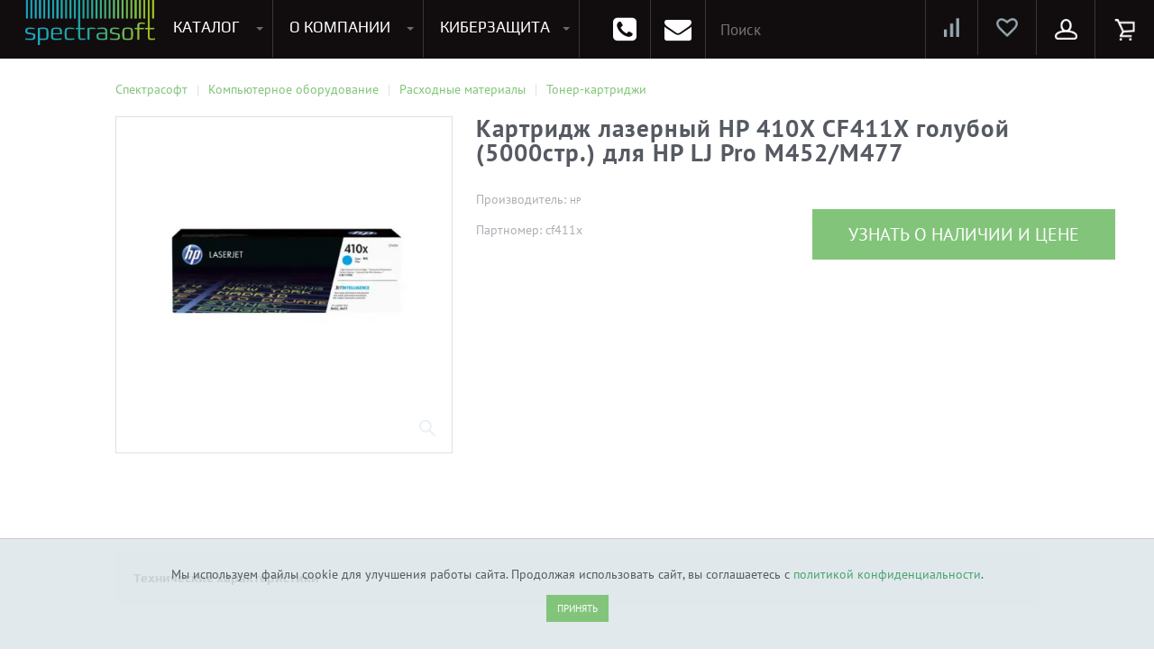

--- FILE ---
content_type: text/html; charset=UTF-8
request_url: https://spectrasoft.ru/items/kartridj_lazernyiy_hp_410x_cf411x_goluboy_5000str_dlya_hp_lj_pro_m452_m477.html
body_size: 31649
content:
<!doctype html>
<html lang="ru">
<head>
        <meta name='viewport' content='width=device-width,initial-scale=1'/>
  <!-- <meta name="viewport" content="width=device-width, initial-scale=1.0, maximum-scale=1.0, user-scalable=no"> -->
  <link rel="shortcut icon" href="/favicon.ico" type="image/ico">
    <title>Купить Картридж лазерный HP 410X CF411X голубой (5000стр.) для HP LJ Pro M452/M477</title>
  <meta name="language" content="ru"/>
  <meta name="SKYPE_TOOLBAR" content="SKYPE_TOOLBAR_PARSER_COMPATIBLE"/>
  <meta name="format-detection" content="telephone=no"/>
  <meta name="viewport" content="width=device-width"/>
  <meta name="robots" content="index, follow">
  <link rel="preconnect" href="https://fonts.gstatic.com/" crossorigin>
  <meta http-equiv="Content-Type" content="text/html; charset=UTF-8" />
<meta name="keywords" content="картридж лазерный hp 410x cf411x голубой (5000стр.) для hp lj pro m452/m477, купить, цена, лицензия" />
<meta name="description" content="Картридж лазерный HP 410X CF411X голубой (5000стр.) для HP LJ Pro M452/M477 - отличное решение для вашего бизнеса. Картридж лазерный HP 410X CF411X голубой (5000стр.) для HP LJ Pro M452/M477 купить с доставкой в нашем интернет магазине в Москве" />
<script data-skip-moving="true">(function(w, d, n) {var cl = "bx-core";var ht = d.documentElement;var htc = ht ? ht.className : undefined;if (htc === undefined || htc.indexOf(cl) !== -1){return;}var ua = n.userAgent;if (/(iPad;)|(iPhone;)/i.test(ua)){cl += " bx-ios";}else if (/Windows/i.test(ua)){cl += ' bx-win';}else if (/Macintosh/i.test(ua)){cl += " bx-mac";}else if (/Linux/i.test(ua) && !/Android/i.test(ua)){cl += " bx-linux";}else if (/Android/i.test(ua)){cl += " bx-android";}cl += (/(ipad|iphone|android|mobile|touch)/i.test(ua) ? " bx-touch" : " bx-no-touch");cl += w.devicePixelRatio && w.devicePixelRatio >= 2? " bx-retina": " bx-no-retina";if (/AppleWebKit/.test(ua)){cl += " bx-chrome";}else if (/Opera/.test(ua)){cl += " bx-opera";}else if (/Firefox/.test(ua)){cl += " bx-firefox";}ht.className = htc ? htc + " " + cl : cl;})(window, document, navigator);</script>

<link href="/bitrix/js/ui/design-tokens/dist/ui.design-tokens.min.css?174853983123463" type="text/css"  rel="stylesheet" />

<link href="/bitrix/css/main/bootstrap.min.css?1748539835121326" type="text/css"  rel="stylesheet" />
<link href="/bitrix/js/ui/fonts/opensans/ui.font.opensans.min.css?17485398322320" type="text/css"  rel="stylesheet" />
<link href="/bitrix/js/main/popup/dist/main.popup.bundle.min.css?175926769328056" type="text/css"  rel="stylesheet" />
<link href="/bitrix/cache/css/s1/catalog/page_3652d7ca0c1753b1063295801dbfb7a5/page_3652d7ca0c1753b1063295801dbfb7a5_v1.css?176975644441476" type="text/css"  rel="stylesheet" />
<link href="/bitrix/cache/css/s1/catalog/template_02523b4e34596a59f0914d1d1a220420/template_02523b4e34596a59f0914d1d1a220420_v1.css?1769756444713813" type="text/css"  data-template-style="true" rel="stylesheet" />
<link href="/bitrix/panel/main/popup.min.css?174853983620774" type="text/css"  data-template-style="true"  rel="stylesheet" />




<script type="extension/settings" data-extension="main.date">{"formats":{"FORMAT_DATE":"DD.MM.YYYY","FORMAT_DATETIME":"DD.MM.YYYY HH:MI:SS","SHORT_DATE_FORMAT":"d.m.Y","MEDIUM_DATE_FORMAT":"j M Y","LONG_DATE_FORMAT":"j F Y","DAY_MONTH_FORMAT":"j F","DAY_SHORT_MONTH_FORMAT":"j M","SHORT_DAY_OF_WEEK_MONTH_FORMAT":"D, j F","SHORT_DAY_OF_WEEK_SHORT_MONTH_FORMAT":"D, j M","DAY_OF_WEEK_MONTH_FORMAT":"l, j F","FULL_DATE_FORMAT":"l, j F  Y","SHORT_TIME_FORMAT":"H:i","LONG_TIME_FORMAT":"H:i:s"}}</script>


<meta name="delight_webpconverter_attr" content="data-src|data-bg|srcset|src">
<link rel="canonical" href="https://spectrasoft.ru/items/kartridj_lazernyiy_hp_410x_cf411x_goluboy_5000str_dlya_hp_lj_pro_m452_m477.html">
<meta property="og:image" content="https://spectrasoft.ru/upload/iblock/0d7/as60qr4vycn0ihj4wb07dclg38kd8u1q.jpg" />
<meta property="og:image:secure_url" content="https://spectrasoft.ru/upload/iblock/0d7/as60qr4vycn0ihj4wb07dclg38kd8u1q.jpg" />
<meta property="og:image:type" content="image/jpeg" />
<meta property="og:image:width" content="474" />
<meta property="og:image:height" content="356" />
<link rel="image_src" href="https://spectrasoft.ru/upload/iblock/0d7/as60qr4vycn0ihj4wb07dclg38kd8u1q.jpg" />
<!-- dev2fun module opengraph -->
<meta property="og:title" content="Купить Картридж лазерный HP 410X CF411X голубой (5000стр.) для HP LJ Pro M452/M477"/>
<meta property="og:description" content="Картридж лазерный HP 410X CF411X голубой (5000стр.) для HP LJ Pro M452/M477 - отличное решение для вашего бизнеса. Картридж лазерный HP 410X CF411X голубой (500..."/>
<meta property="og:url" content="http://spectrasoft.ru/items/kartridj_lazernyiy_hp_410x_cf411x_goluboy_5000str_dlya_hp_lj_pro_m452_m477.html"/>
<meta property="og:type" content="website"/>
<meta property="og:site_name" content="Программное обеспечение, компьютерное оборудование и ИТ-решения для бизнеса"/>
<meta property="og:image" content="http://spectrasoft.ru/upload/iblock/bd7/2386wmaomx53hgtzjmyzgs39e2q8d1bg.jpg"/>
<meta property="og:image:type" content="image/jpeg"/>
<meta property="og:image:width" content="400"/>
<meta property="og:image:height" content="300"/>
<!-- /dev2fun module opengraph -->

    <noscript>
    <iframe src="https://www.googletagmanager.com/ns.html?id=GTM-577CD33" height="0" width="0"
            style="display:none;visibility:hidden"></iframe>
  </noscript>
</head>
<body>
<div id="panel">
  </div>
<div id="d-wrap">
  <nav class="top-navbar">
    <div class="container-fluid">
      <div class="logo-holder">
                  <a id="test" class="logo" href="/">
            <img src="/upload/delight.webpconverter/assets/img/лого.png.webp?166065819827928" data-webp-src="/assets/img/лого.png" alt="Спектрасофт.ru">
          </a>
              </div>
      <div class="logo-title">
        Программное обеспечение и оборудование для бизнеса
      </div>
      <div class="container">
                <!--'start_frame_cache_LkGdQn'-->
    <div class="submenu catalogue tm-catalogue" id="top-menu-catalogue">
        
            <div class="menu software">
                                <a href="/soft/operatsionnye-sistemy/" class="title">Программное обеспечение</a>
                                    <div class="navbar-column">
                        <ul>
                                                            <li><a href="/soft/operatsionnye-sistemy/">Операционные системы</a></li>
                                                            <li><a href="/soft/ofisnye-prilozheniya/">Офисные приложения</a></li>
                                                            <li><a href="/soft/oblachnye-resheniya/">Облачные решения</a></li>
                                                            <li><a href="/soft/antivirusy-bezopasnost/">Антивирусы. Безопасность</a></li>
                                                            <li><a href="/soft/virtualizatsiya/">Программы для виртуализации операционных систем</a></li>
                                                            <li><a href="/soft/rezervnoe-kopirovanie/">Резервное копирование</a></li>
                                                            <li><a href="/soft/servernye-prilozheniya/">Серверные приложения</a></li>
                                                            <li><a href="/soft/multemedia-grafika-i-dizayn/">Мультемедиа, графика и дизайн</a></li>
                                                    </ul>
                    </div>
                                    <div class="navbar-column">
                        <ul>
                                                            <li><a href="/soft/sapr/">САПР</a></li>
                                                            <li><a href="/soft/dlya-konferentsiy/">Для конференций</a></li>
                                                            <li><a href="/soft/portaly/">Портальные решения</a></li>
                                                            <li><a href="/soft/crm-sistemy/">CRM, ERP, управление бизнесом</a></li>
                                                            <li><a href="/soft/dlya-programmirovaniya/">Софт для программирования</a></li>
                                                            <li><a href="/soft/arkhivatory/">Архиваторы</a></li>
                                                            <li><a href="/soft/prochee/">Прочее</a></li>
                                                    </ul>
                    </div>
                            </div>

        
        
            <div class="menu hardware">
                                <a href="/equipments/" class="title">Компьютерное оборудование</a>
                                    <div class="navbar-column">
                        <ul>
                                                                                                                                            
                                                                <li>
                                    <a href="/equipments/servernoe-oborudovanie/">Серверное оборудование</a>
                                    <ul>
                                
                            

                                                                                                                
                                
                                    
                                        <li><a href="/equipments/servernoe-oborudovanie/servera/">Сервера</a></li>

                                    
                                
                            

                                                                                                                
                                
                                    
                                        <li><a href="/equipments/servernoe-oborudovanie/servernye-optsii/">Серверные опции</a></li>

                                    
                                
                            

                                                                                    									</ul></li>                                                        
                                                                <li>
                                    <a href="/equipments/setevoe-oborudovanie/">Сетевое оборудование</a>
                                    <ul>
                                
                            

                                                                                                                
                                
                                    
                                        <li><a href="/equipments/setevoe-oborudovanie/ip-telefony/">IP телефоны (VOip)</a></li>

                                    
                                
                            

                                                                                                                
                                
                                    
                                        <li><a href="/equipments/setevoe-oborudovanie/modemy/">Wi-fi модемы</a></li>

                                    
                                
                            

                                                                                                                
                                
                                    
                                        <li><a href="/equipments/setevoe-oborudovanie/mezhsetevyye_ekrany/">Межсетевые экраны</a></li>

                                    
                                
                            

                                                                                                                
                                
                                    
                                        <li><a href="/equipments/setevoe-oborudovanie/routery/">Роутеры</a></li>

                                    
                                
                            

                                                                                                                
                                
                                    
                                        <li><a href="/equipments/setevoe-oborudovanie/svitchi/">Свитчи/Коммутаторы</a></li>

                                    
                                
                            

                                                                                    									</ul></li>                                                        
                                                                <li>
                                    <a href="/equipments/sistemy-khraneniya-dannykh/">Системы хранения данных</a>
                                    <ul>
                                
                            

                                                                                                                
                                
                                    
                                        <li><a href="/equipments/sistemy-khraneniya-dannykh/diskovye-khranilishcha/">Дисковые хранилища</a></li>

                                    
                                
                            

                                                                                                                
                                
                                    
                                        <li><a href="/equipments/sistemy-khraneniya-dannykh/optsii-k-sistemam-khraneniya/">Опции к системам хранения</a></li>

                                    
                                
                            

                                                                                                                
                                
                                    
                                        <li><a href="/equipments/sistemy-khraneniya-dannykh/setevye-khranilishcha/">Сетевые хранилища</a></li>

                                    
                                
                            

                                                                                    									</ul></li>                                                        
                                                                <li>
                                    <a href="/equipments/kompyutery/">Компьютеры</a>
                                    <ul>
                                
                            

                                                                                                                
                                
                                    
                                        <li><a href="/equipments/kompyutery/monobloki/">Моноблоки</a></li>

                                    
                                
                            

                                                                                                                
                                
                                    
                                        <li><a href="/equipments/kompyutery/nettopy/">Неттопы</a></li>

                                    
                                
                            

                                                                                                                
                                
                                    
                                        <li><a href="/equipments/kompyutery/desktopy/">Системные блоки</a></li>

                                    
                                
                            

                                                                                                                
                                
                                    
                                        <li><a href="/equipments/kompyutery/tonkie-klienty/">Тонкие клиенты</a></li>

                                    
                                
                            

                                                                                    											</ul></li>                                                    </ul>
                    </div>
                                    <div class="navbar-column">
                        <ul>
                                                                                                                                            
                                                                <li>
                                    <a href="/equipments/noutbuki-i-planshety/">Ноутбуки и планшеты</a>
                                    <ul>
                                
                            

                                                                                                                
                                
                                    
                                        <li><a href="/equipments/noutbuki-i-planshety/aksessuary-dlya-noutbukov/">Аксессуары для ноутбуков</a></li>

                                    
                                
                            

                                                                                                                
                                
                                    
                                        <li><a href="/equipments/noutbuki-i-planshety/aksessary-dlya-planshetov/">Аксессуары для планшетов</a></li>

                                    
                                
                            

                                                                                                                
                                
                                    
                                        <li><a href="/equipments/noutbuki-i-planshety/noutbkuki/">Ноутбуки</a></li>

                                    
                                
                            

                                                                                                                
                                
                                    
                                        <li><a href="/equipments/noutbuki-i-planshety/planshety/">Планшеты</a></li>

                                    
                                
                            

                                                                                    									</ul></li>                                                        
                                                                <li>
                                    <a href="/equipments/komplektuyushchie/">Комплектующие</a>
                                    <ul>
                                
                            

                                                                                                                
                                
                                    
                                        <li><a href="/equipments/komplektuyushchie/bloki-pitaniya/">Блоки питания</a></li>

                                    
                                
                            

                                                                                                                
                                
                                    
                                        <li><a href="/equipments/komplektuyushchie/videokarty/">Видеокарты</a></li>

                                    
                                
                            

                                                                                                                
                                
                                    
                                        <li><a href="/equipments/komplektuyushchie/zhestkie-diski-komp/">Жесткие диски для ПК</a></li>

                                    
                                
                            

                                                                                                                
                                
                                    
                                        <li><a href="/equipments/komplektuyushchie/kabeli-i-shleyfy/">Кабели и шлейфы</a></li>

                                    
                                
                            

                                                                                                                
                                
                                    
                                        <li><a href="/equipments/komplektuyushchie/klaviatury/">Клавиатуры</a></li>

                                    
                                
                            

                                                                                                                
                                
                                    
                                        <li><a href="/equipments/komplektuyushchie/korpusa/">Корпуса</a></li>

                                    
                                
                            

                                                                                                                
                                
                                    
                                        <li><a href="/equipments/komplektuyushchie/materinskie-platy-komp/">Материнские Платы для ПК</a></li>

                                    
                                
                            

                                                                                                                
                                
                                    
                                        <li><a href="/equipments/komplektuyushchie/monitory/">Мониторы</a></li>

                                    
                                
                            

                                                                                                                
                                
                                    
                                        <li><a href="/equipments/komplektuyushchie/myshi/">Мыши</a></li>

                                    
                                
                            

                                                                                                                
                                
                                    
                                        <li><a href="/equipments/komplektuyushchie/pamyat-operativnaya/">Оперативная память для ПК (RAM)</a></li>

                                    
                                
                            

                                                                                                                
                                
                                    
                                        <li><a href="/equipments/komplektuyushchie/protsessory-komp/">Процессоры</a></li>

                                    
                                
                            

                                                                                                                
                                
                                    
                                        <li><a href="/equipments/komplektuyushchie/ustroystva-okhlazhdeniya/">Устройства охлаждения</a></li>

                                    
                                
                            

                                                                                    											</ul></li>                                                    </ul>
                    </div>
                                    <div class="navbar-column">
                        <ul>
                                                                                                                                            
                                                                <li>
                                    <a href="/equipments/periferiya/">Периферия</a>
                                    <ul>
                                
                            

                                                                                                                
                                
                                    
                                        <li><a href="/equipments/periferiya/printery-mfu-lazernye/">Лазерные принтеры и МФУ</a></li>

                                    
                                
                            

                                                                                                                
                                
                                    
                                        <li><a href="/equipments/periferiya/plottery/">Плоттеры</a></li>

                                    
                                
                            

                                                                                                                
                                
                                    
                                        <li><a href="/equipments/periferiya/skanery/">Сканеры</a></li>

                                    
                                
                            

                                                                                                                
                                
                                    
                                        <li><a href="/equipments/periferiya/spetsialnyye_printery/">Специальные принтеры</a></li>

                                    
                                
                            

                                                                                                                
                                
                                    
                                        <li><a href="/equipments/periferiya/printery-mfu-struynyye/">Струйные принтеры и МФУ</a></li>

                                    
                                
                            

                                                                                    									</ul></li>                                                        
                                                                <li>
                                    <a href="/equipments/raskhodnye-materialy/">Расходные материалы</a>
                                    <ul>
                                
                            

                                                                                                                
                                
                                    
                                        <li><a href="/equipments/raskhodnye-materialy/matrichnye-kartridzhi/">Матричные картриджи</a></li>

                                    
                                
                            

                                                                                                                
                                
                                    
                                        <li><a href="/equipments/raskhodnye-materialy/struynye-kartridzhi/">Струйные картриджи</a></li>

                                    
                                
                            

                                                                                                                
                                
                                    
                                        <li><a href="/equipments/raskhodnye-materialy/toner-kartridzhi/">Тонер-картриджи</a></li>

                                    
                                
                            

                                                                                                                
                                
                                    
                                        <li><a href="/equipments/raskhodnye-materialy/barabany/">Фотобарабаны</a></li>

                                    
                                
                            

                                                                                    									</ul></li>                                                        
                                                                <li>
                                    <a href="/equipments/sistemy-bezopasnosti/">Системы безопасности</a>
                                    <ul>
                                
                            

                                                                                                                
                                
                                    
                                        <li><a href="/equipments/sistemy-bezopasnosti/videonablyudeniye/">Видеонаблюдение</a></li>

                                    
                                
                            

                                                                                                                
                                
                                    
                                        <li><a href="/equipments/sistemy-bezopasnosti/sistemy-predotvrashcheniya-rasprostraneniya/">Системы предотвращения распространения COVID-19</a></li>

                                    
                                
                            

                                                                                    									</ul></li>                                                        
                                                                <li>
                                    <a href="/equipments/special_offer/">Специальное предложение</a>
                                    <ul>
                                
                            

                                                                                                                
                                
                                    
                                        <li><a href="/equipments/special_offer/sklad_leftovers/">Складские остатки</a></li>

                                    
                                
                            

                                                                                    											</ul></li>                                                    </ul>
                    </div>
                            </div>

        
    </div>
<!--'end_frame_cache_LkGdQn'-->        <div class="submenu catalogue tm-catalogue-tablet tm-catalogue-mobile" id="tablet-catalogue">
                    <!--     <div class="search">
        <form role="search" action="/search/">
            <input type="text" id="topnav-autocomplete" name="q" value="" placeholder="Поиск..."
                   class="ui-autocomplete-input"
                   autocomplete="off">
            <button type="submit" class="btn"></button>
        </form>
    </div>

 -->
             
    <div class="search">
        <form role="search" action="/search/">
            <input type="text" id="topnav-autocomplete" name="q" value="" placeholder="Поиск..." class="ui-autocomplete-input"
                   autocomplete="off">
            <button type="submit" class="btn"></button>
        </form>
    </div>          <!--'start_frame_cache_XEVOpk'--><div class="menu">

    
        
        <div class="navbar-column">
                                    

                        
                        
                        
                        <ul
                            id="mobile-menu-block"                            class="user"                        >
                                                        
                            
                                                                                                            

                        
                        
                                        
                                                                                            <li data-depth="2">
                                                    <a
                                                        class=" js-popup-inline"                                                            href="#popup-login"
                                                    >
                                                        Вход                                                    </a>
                                                </li>

                                            
                                        
                                                                                                            

                                                    </ul>                        
                        
                        
                        <ul
                                                        class="show_item"                        >
                                                            <li>
                                    <a
                                                                                    href="/personal/favorite/"
                                    >
                                        Избранное                                    </a>
                                                                    </li>
                                                        
                            
                                                                                                            

                        
                        
                                        
                                                                                            <li data-depth="2">
                                                    <a
                                                                                                                    href="/compare/"
                                                    >
                                                        Сравнение товаров                                                    </a>
                                                </li>

                                            
                                        
                                                                                                            

                        
                        
                                        
                                                                                            <li data-depth="2">
                                                    <a
                                                                                                                    href="#fastOrderForm"
                                                    >
                                                        Отправить заявку                                                    </a>
                                                </li>

                                            
                                        
                                                                                                            

                                                    </ul>                        
                        
                        
                        <ul
                                                        class="company"                        >
                                                            <li class="parent-item">
                                    <a
                                        class="title"                                            href="/about/"
                                    >
                                        О компании                                    </a>
                                    <span class="icon_show_menu"></span>                                </li>
                                                        
                            
                                                                                                            

                        
                        
                                        
                                                                                            <li data-depth="2">
                                                    <a
                                                                                                                    href="/contacts/"
                                                    >
                                                        Контакты                                                    </a>
                                                </li>

                                            
                                        
                                                                                                            

                        
                        
                                        
                                                                                            <li data-depth="2">
                                                    <a
                                                                                                                    href="/payment/"
                                                    >
                                                        Оплата и доставка                                                    </a>
                                                </li>

                                            
                                        
                                                                                                            

                        
                        
                                        
                                                                                            <li data-depth="2">
                                                    <a
                                                                                                                    href="/events/"
                                                    >
                                                        Мероприятия                                                    </a>
                                                </li>

                                            
                                        
                                                                                                            

                        
                        
                                        
                                                                                            <li data-depth="2">
                                                    <a
                                                                                                                    href="/action/"
                                                    >
                                                        Акции                                                    </a>
                                                </li>

                                            
                                        
                                                                                                            

                        
                        
                                        
                                                                                            <li data-depth="2">
                                                    <a
                                                                                                                    href="/news/"
                                                    >
                                                        Новости                                                    </a>
                                                </li>

                                            
                                        
                                                                                                            

                        
                        
                                        
                                                                                            <li data-depth="2">
                                                    <a
                                                                                                                    href="/articles/"
                                                    >
                                                        Статьи                                                    </a>
                                                </li>

                                            
                                        
                                                                                                            

                        
                        
                                        
                                                                                            <li data-depth="2">
                                                    <a
                                                                                                                    href="/account/"
                                                    >
                                                        Отзывы                                                    </a>
                                                </li>

                                            
                                        
                                                                                                            

                        
                        
                                        
                                                                                            <li data-depth="2">
                                                    <a
                                                                                                                    href="/certificates/"
                                                    >
                                                        Сертификаты                                                    </a>
                                                </li>

                                            
                                        
                                                                                                            

                        
                        
                                        
                                                                                            <li data-depth="2">
                                                    <a
                                                                                                                    href="/job/"
                                                    >
                                                        Вакансии                                                    </a>
                                                </li>

                                            
                                        
                                                                                                            

                        
                        
                                        
                                                                                            <li data-depth="2">
                                                    <a
                                                                                                                    href="/pravovaya-informatsiya/"
                                                    >
                                                        Правовая информация                                                    </a>
                                                </li>

                                            
                                        
                                                                                                            

                        
                        
                                        
                                                                                            <li data-depth="2">
                                                    <a
                                                                                                                    href="/guarantee/"
                                                    >
                                                        Условия гарантии и возврата                                                    </a>
                                                </li>

                                            
                                        
                                                                                                            

                                                    </ul>                        
                        
                        
                        <ul
                                                        class="software"                        >
                                                            <li class="parent-item">
                                    <a
                                        class="title"                                            href="/soft/operatsionnye-sistemy/"
                                    >
                                        Программное обеспечение                                    </a>
                                    <span class="icon_show_menu"></span>                                </li>
                                                        
                            
                                                                                                            

                        
                        
                                        
                                                                                            <li data-depth="2">
                                                    <a
                                                                                                                    href="/soft/operatsionnye-sistemy/"
                                                    >
                                                        Операционные системы                                                    </a>
                                                </li>

                                            
                                        
                                                                                                            

                        
                        
                                        
                                                                                            <li data-depth="2">
                                                    <a
                                                                                                                    href="/soft/ofisnye-prilozheniya/"
                                                    >
                                                        Офисные приложения                                                    </a>
                                                </li>

                                            
                                        
                                                                                                            

                        
                        
                                        
                                                                                            <li data-depth="2">
                                                    <a
                                                                                                                    href="/soft/oblachnye-resheniya/"
                                                    >
                                                        Облачные решения                                                    </a>
                                                </li>

                                            
                                        
                                                                                                            

                        
                        
                                        
                                                                                            <li data-depth="2">
                                                    <a
                                                                                                                    href="/soft/antivirusy-bezopasnost/"
                                                    >
                                                        Антивирусы. Безопасность                                                    </a>
                                                </li>

                                            
                                        
                                                                                                            

                        
                        
                                        
                                                                                            <li data-depth="2">
                                                    <a
                                                                                                                    href="/soft/virtualizatsiya/"
                                                    >
                                                        Программы для виртуализации операционных систем                                                    </a>
                                                </li>

                                            
                                        
                                                                                                            

                        
                        
                                        
                                                                                            <li data-depth="2">
                                                    <a
                                                                                                                    href="/soft/rezervnoe-kopirovanie/"
                                                    >
                                                        Резервное копирование                                                    </a>
                                                </li>

                                            
                                        
                                                                                                            

                        
                        
                                        
                                                                                            <li data-depth="2">
                                                    <a
                                                                                                                    href="/soft/servernye-prilozheniya/"
                                                    >
                                                        Серверные приложения                                                    </a>
                                                </li>

                                            
                                        
                                                                                                            

                        
                        
                                        
                                                                                            <li data-depth="2">
                                                    <a
                                                                                                                    href="/soft/multemedia-grafika-i-dizayn/"
                                                    >
                                                        Мультемедиа, графика и дизайн                                                    </a>
                                                </li>

                                            
                                        
                                                                                                            

                        
                        
                                        
                                                                                            <li data-depth="2">
                                                    <a
                                                                                                                    href="/soft/sapr/"
                                                    >
                                                        САПР                                                    </a>
                                                </li>

                                            
                                        
                                                                                                            

                        
                        
                                        
                                                                                            <li data-depth="2">
                                                    <a
                                                                                                                    href="/soft/dlya-konferentsiy/"
                                                    >
                                                        Для конференций                                                    </a>
                                                </li>

                                            
                                        
                                                                                                            

                        
                        
                                        
                                                                                            <li data-depth="2">
                                                    <a
                                                                                                                    href="/soft/portaly/"
                                                    >
                                                        Портальные решения                                                    </a>
                                                </li>

                                            
                                        
                                                                                                            

                        
                        
                                        
                                                                                            <li data-depth="2">
                                                    <a
                                                                                                                    href="/soft/crm-sistemy/"
                                                    >
                                                        CRM, ERP, управление бизнесом                                                    </a>
                                                </li>

                                            
                                        
                                                                                                            

                        
                        
                                        
                                                                                            <li data-depth="2">
                                                    <a
                                                                                                                    href="/soft/dlya-programmirovaniya/"
                                                    >
                                                        Софт для программирования                                                    </a>
                                                </li>

                                            
                                        
                                                                                                            

                        
                        
                                        
                                                                                            <li data-depth="2">
                                                    <a
                                                                                                                    href="/soft/arkhivatory/"
                                                    >
                                                        Архиваторы                                                    </a>
                                                </li>

                                            
                                        
                                                                                                            

                        
                        
                                        
                                                                                            <li data-depth="2">
                                                    <a
                                                                                                                    href="/soft/prochee/"
                                                    >
                                                        Прочее                                                    </a>
                                                </li>

                                            
                                        
                                                                                                            

                                                    </ul>                        
                        
                        
                        <ul
                                                        class="hardware"                        >
                                                            <li class="parent-item">
                                    <a
                                        class="title"                                            href="/equipments/"
                                    >
                                        Компьютерное  оборудование                                    </a>
                                    <span class="icon_show_menu"></span>                                </li>
                                                        
                            
                                                                                                            

                        
                        
                        
                            <li data-depth="2">
                                <a href="/equipments/servernoe-oborudovanie/">
                                    Серверное оборудование                                </a>

                                <ul>

                                    
                                                                                                            

                        
                        
                                        
                                                                                            <li data-depth="3">
                                                    <a
                                                                                                                    href="/equipments/servernoe-oborudovanie/servernye-optsii/"
                                                    >
                                                        Серверные опции                                                    </a>
                                                </li>

                                            
                                        
                                                                                                            

                        
                        
                                        
                                                                                            <li data-depth="3">
                                                    <a
                                                                                                                    href="/equipments/servernoe-oborudovanie/servery/"
                                                    >
                                                        Серверы                                                    </a>
                                                </li>

                                            
                                        
                                                                                                            

                                                    </ul>                        
                        
                        
                            <li data-depth="2">
                                <a href="/equipments/setevoe-oborudovanie/">
                                    Сетевое оборудование                                </a>

                                <ul>

                                    
                                                                                                            

                        
                        
                                        
                                                                                            <li data-depth="3">
                                                    <a
                                                                                                                    href="/equipments/setevoe-oborudovanie/ip-telefony/"
                                                    >
                                                        IP телефоны (VOip)                                                    </a>
                                                </li>

                                            
                                        
                                                                                                            

                        
                        
                                        
                                                                                            <li data-depth="3">
                                                    <a
                                                                                                                    href="/equipments/setevoe-oborudovanie/modemy/"
                                                    >
                                                        Wi-fi модемы                                                    </a>
                                                </li>

                                            
                                        
                                                                                                            

                        
                        
                                        
                                                                                            <li data-depth="3">
                                                    <a
                                                                                                                    href="/equipments/setevoe-oborudovanie/mezhsetevyye_ekrany/"
                                                    >
                                                        Межсетевые экраны                                                    </a>
                                                </li>

                                            
                                        
                                                                                                            

                        
                        
                                        
                                                                                            <li data-depth="3">
                                                    <a
                                                                                                                    href="/equipments/setevoe-oborudovanie/routery/"
                                                    >
                                                        Роутеры                                                    </a>
                                                </li>

                                            
                                        
                                                                                                            

                        
                        
                                        
                                                                                            <li data-depth="3">
                                                    <a
                                                                                                                    href="/equipments/setevoe-oborudovanie/svitchi/"
                                                    >
                                                        Свитчи/Комутаторы                                                    </a>
                                                </li>

                                            
                                        
                                                                                                            

                                                    </ul>                        
                        
                        
                            <li data-depth="2">
                                <a href="/equipments/sistemy-khraneniya-dannykh/">
                                    Системы хранения данных                                </a>

                                <ul>

                                    
                                                                                                            

                        
                        
                                        
                                                                                            <li data-depth="3">
                                                    <a
                                                                                                                    href="/equipments/sistemy-khraneniya-dannykh/diskovye-khranilishcha/"
                                                    >
                                                        Дисковые хранилища                                                    </a>
                                                </li>

                                            
                                        
                                                                                                            

                        
                        
                                        
                                                                                            <li data-depth="3">
                                                    <a
                                                                                                                    href="/equipments/sistemy-khraneniya-dannykh/optsii-k-sistemam-khraneniya/"
                                                    >
                                                        Опции к системам хранения                                                    </a>
                                                </li>

                                            
                                        
                                                                                                            

                        
                        
                                        
                                                                                            <li data-depth="3">
                                                    <a
                                                                                                                    href="/equipments/sistemy-khraneniya-dannykh/setevye-khranilishcha/"
                                                    >
                                                        Сетевые хранилища                                                    </a>
                                                </li>

                                            
                                        
                                                                                                            

                                                    </ul>                        
                        
                        
                            <li data-depth="2">
                                <a href="/equipments/kompyutery/">
                                    Компьютеры                                </a>

                                <ul>

                                    
                                                                                                            

                        
                        
                                        
                                                                                            <li data-depth="3">
                                                    <a
                                                                                                                    href="/equipments/kompyutery/monobloki/"
                                                    >
                                                        Компьютерные комплекты                                                    </a>
                                                </li>

                                            
                                        
                                                                                                            

                        
                        
                                        
                                                                                            <li data-depth="3">
                                                    <a
                                                                                                                    href="/equipments/kompyutery/monobloki/"
                                                    >
                                                        Моноблоки                                                    </a>
                                                </li>

                                            
                                        
                                                                                                            

                        
                        
                                        
                                                                                            <li data-depth="3">
                                                    <a
                                                                                                                    href="/equipments/kompyutery/nettopy/"
                                                    >
                                                        Неттопы                                                    </a>
                                                </li>

                                            
                                        
                                                                                                            

                        
                        
                                        
                                                                                            <li data-depth="3">
                                                    <a
                                                                                                                    href="/equipments/kompyutery/desktopy/"
                                                    >
                                                        Системные блоки                                                    </a>
                                                </li>

                                            
                                        
                                                                                                            

                        
                        
                                        
                                                                                            <li data-depth="3">
                                                    <a
                                                                                                                    href="/equipments/kompyutery/tonkie-klienty/"
                                                    >
                                                        Тонкие клиенты                                                    </a>
                                                </li>

                                            
                                        
                                                                                                            

                                                    </ul>                        
                        
                        
                            <li data-depth="2">
                                <a href="/equipments/noutbuki-i-planshety/">
                                    Ноутбуки и планшеты                                </a>

                                <ul>

                                    
                                                                                                            

                        
                        
                                        
                                                                                            <li data-depth="3">
                                                    <a
                                                                                                                    href="/equipments/noutbuki-i-planshety/aksessuary-dlya-noutbukov/"
                                                    >
                                                        Аксессуары для ноутбуков                                                    </a>
                                                </li>

                                            
                                        
                                                                                                            

                        
                        
                                        
                                                                                            <li data-depth="3">
                                                    <a
                                                                                                                    href="/equipments/noutbuki-i-planshety/aksessary-dlya-planshetov/"
                                                    >
                                                        Аксессуары для планшетов                                                    </a>
                                                </li>

                                            
                                        
                                                                                                            

                        
                        
                                        
                                                                                            <li data-depth="3">
                                                    <a
                                                                                                                    href="/equipments/noutbuki-i-planshety/noutbkuki/"
                                                    >
                                                        Ноутбуки                                                    </a>
                                                </li>

                                            
                                        
                                                                                                            

                        
                        
                                        
                                                                                            <li data-depth="3">
                                                    <a
                                                                                                                    href="/equipments/noutbuki-i-planshety/planshety/"
                                                    >
                                                        Планшеты                                                    </a>
                                                </li>

                                            
                                        
                                                                                                            

                                                    </ul>                        
                        
                        
                            <li data-depth="2">
                                <a href="/equipments/komplektuyushchie/">
                                    Комплектующие                                </a>

                                <ul>

                                    
                                                                                                            

                        
                        
                                        
                                                                                            <li data-depth="3">
                                                    <a
                                                                                                                    href="/equipments/komplektuyushchie/bloki-pitaniya/"
                                                    >
                                                        Блоки питания                                                    </a>
                                                </li>

                                            
                                        
                                                                                                            

                        
                        
                                        
                                                                                            <li data-depth="3">
                                                    <a
                                                                                                                    href="/equipments/komplektuyushchie/videokarty/"
                                                    >
                                                        Видеокарты                                                    </a>
                                                </li>

                                            
                                        
                                                                                                            

                        
                        
                                        
                                                                                            <li data-depth="3">
                                                    <a
                                                                                                                    href="/equipments/komplektuyushchie/zhestkie-diski-komp/"
                                                    >
                                                        Жесткие диски для ПК                                                    </a>
                                                </li>

                                            
                                        
                                                                                                            

                        
                        
                                        
                                                                                            <li data-depth="3">
                                                    <a
                                                                                                                    href="/equipments/komplektuyushchie/kabeli-i-shleyfy/"
                                                    >
                                                        Кабели и шлейфы                                                    </a>
                                                </li>

                                            
                                        
                                                                                                            

                        
                        
                                        
                                                                                            <li data-depth="3">
                                                    <a
                                                                                                                    href="/equipments/komplektuyushchie/klaviatury/"
                                                    >
                                                        Клавиатуры                                                    </a>
                                                </li>

                                            
                                        
                                                                                                            

                        
                        
                                        
                                                                                            <li data-depth="3">
                                                    <a
                                                                                                                    href="/equipments/komplektuyushchie/korpusa/"
                                                    >
                                                        Корпуса                                                    </a>
                                                </li>

                                            
                                        
                                                                                                            

                        
                        
                                        
                                                                                            <li data-depth="3">
                                                    <a
                                                                                                                    href="/equipments/komplektuyushchie/materinskie-platy-komp/"
                                                    >
                                                        Материнские Платы для ПК                                                    </a>
                                                </li>

                                            
                                        
                                                                                                            

                        
                        
                                        
                                                                                            <li data-depth="3">
                                                    <a
                                                                                                                    href="/equipments/komplektuyushchie/monitory/"
                                                    >
                                                        Мониторы                                                    </a>
                                                </li>

                                            
                                        
                                                                                                            

                        
                        
                                        
                                                                                            <li data-depth="3">
                                                    <a
                                                                                                                    href="/equipments/komplektuyushchie/myshi/"
                                                    >
                                                        Мыши                                                    </a>
                                                </li>

                                            
                                        
                                                                                                            

                        
                        
                                        
                                                                                            <li data-depth="3">
                                                    <a
                                                                                                                    href="/equipments/komplektuyushchie/pamyat-operativnaya/"
                                                    >
                                                        Оперативная память для ПК (RAM)                                                    </a>
                                                </li>

                                            
                                        
                                                                                                            

                        
                        
                                        
                                                                                            <li data-depth="3">
                                                    <a
                                                                                                                    href="/equipments/komplektuyushchie/protsessory-komp/"
                                                    >
                                                        Процессоры                                                    </a>
                                                </li>

                                            
                                        
                                                                                                            

                        
                        
                                        
                                                                                            <li data-depth="3">
                                                    <a
                                                                                                                    href="/equipments/komplektuyushchie/ustroystva-okhlazhdeniya/"
                                                    >
                                                        Устройства охлаждения                                                    </a>
                                                </li>

                                            
                                        
                                                                                                            

                                                    </ul>                        
                        
                        
                            <li data-depth="2">
                                <a href="/equipments/periferiya/">
                                    Периферия                                </a>

                                <ul>

                                    
                                                                                                            

                        
                        
                                        
                                                                                            <li data-depth="3">
                                                    <a
                                                                                                                    href="/equipments/periferiya/printery-mfu-lazernye/"
                                                    >
                                                        Лазерные МФУ                                                    </a>
                                                </li>

                                            
                                        
                                                                                                            

                        
                        
                                        
                                                                                            <li data-depth="3">
                                                    <a
                                                                                                                    href="/equipments/periferiya/printery-mfu-lazernye/"
                                                    >
                                                        Лазерные принтеры                                                    </a>
                                                </li>

                                            
                                        
                                                                                                            

                        
                        
                                        
                                                                                            <li data-depth="3">
                                                    <a
                                                                                                                    href="/equipments/periferiya/plottery/"
                                                    >
                                                        Плоттеры                                                    </a>
                                                </li>

                                            
                                        
                                                                                                            

                        
                        
                                        
                                                                                            <li data-depth="3">
                                                    <a
                                                                                                                    href="/equipments/periferiya/skanery/"
                                                    >
                                                        Сканеры                                                    </a>
                                                </li>

                                            
                                        
                                                                                                            

                        
                        
                                        
                                                                                            <li data-depth="3">
                                                    <a
                                                                                                                    href="/equipments/periferiya/spetsialnyye_printery/"
                                                    >
                                                        Специальные принтеры                                                    </a>
                                                </li>

                                            
                                        
                                                                                                            

                        
                        
                                        
                                                                                            <li data-depth="3">
                                                    <a
                                                                                                                    href="/equipments/periferiya/printery-mfu-struynyye/"
                                                    >
                                                        Струйные МФУ                                                    </a>
                                                </li>

                                            
                                        
                                                                                                            

                        
                        
                                        
                                                                                            <li data-depth="3">
                                                    <a
                                                                                                                    href="/equipments/periferiya/printery-struynye/"
                                                    >
                                                        Струйные принтеры                                                    </a>
                                                </li>

                                            
                                        
                                                                                                            

                                                    </ul>                        
                        
                        
                            <li data-depth="2">
                                <a href="/equipments/raskhodnye-materialy/">
                                    Расходные материалы                                </a>

                                <ul>

                                    
                                                                                                            

                        
                        
                                        
                                                                                            <li data-depth="3">
                                                    <a
                                                                                                                    href="/equipments/raskhodnye-materialy/matrichnye-kartridzhi/"
                                                    >
                                                        Матричные картриджи                                                    </a>
                                                </li>

                                            
                                        
                                                                                                            

                        
                        
                                        
                                                                                            <li data-depth="3">
                                                    <a
                                                                                                                    href="/equipments/raskhodnye-materialy/struynye-kartridzhi/"
                                                    >
                                                        Струйные картриджи                                                    </a>
                                                </li>

                                            
                                        
                                                                                                            

                        
                        
                                        
                                                                                            <li data-depth="3">
                                                    <a
                                                                                                                    href="/equipments/raskhodnye-materialy/toner-kartridzhi/"
                                                    >
                                                        Тонер-картриджи                                                    </a>
                                                </li>

                                            
                                        
                                                                                                            

                        
                        
                                        
                                                                                            <li data-depth="3">
                                                    <a
                                                                                                                    href="/equipments/raskhodnye-materialy/barabany/"
                                                    >
                                                        Фотобарабаны                                                    </a>
                                                </li>

                                            
                                        
                                                                                                            

                                                    </ul>                        
                        
                        
                            <li data-depth="2">
                                <a href="/equipments/sistemy-bezopasnosti/">
                                    Системы безопасности                                </a>

                                <ul>

                                    
                                                                                                            

                        
                        
                                        
                                                                                            <li data-depth="3">
                                                    <a
                                                                                                                    href="/equipments/sistemy-bezopasnosti/videonablyudeniye/"
                                                    >
                                                        Видеонаблюдение                                                    </a>
                                                </li>

                                            
                                        
                                                                                                            

                        
                        
                                        
                                                                                            <li data-depth="3">
                                                    <a
                                                                                                                    href="/equipments/sistemy-bezopasnosti/sistemy-predotvrashcheniya-rasprostraneniya/"
                                                    >
                                                        Системы предотвращения распространения COVID-19                                                    </a>
                                                </li>

                                            
                                        
                                                                                                                                                                                        </ul></ul>                                    
                            <ul class="hardware">
                                <li class="parent-item">
                                    <a class="title">Киберзащита</a>
                                    <ul>
                                        <li>
											<a href="/it-resheniya/" data-depth="2">Безопасность</a>
                                        <!--<a href="/resheniya/cloud/">Облачные технологии</a>-->
                                        </li>
                                    </ul>
                                </li>
                            </ul>

        </div>
    
</div><!--'end_frame_cache_XEVOpk'-->        </div>
        <!--'start_frame_cache_g8taYv'-->
<ul class="nav menu-items-holder">
    
            
                        
                            
                                <li class="menu-item">
                                    <div
                                            class="submenu-title" id="tm-catalogue">
                                        Каталог                                        <span class="caret"></span>
                                    </div>
                                </li>

                            
                        
                                                                    
    
    <li class="menu-item">
        <div
                class="submenu-title" id="tm-about">
            О компании            <span class="caret"></span>
        </div>
        <ul class="submenu nav tm-about">

            
                                                                    
                        
                            
                                <li>
                                    <a

                                                                                                                        href="/contacts/"                                    >
                                        Контакты                                    </a>
                                </li>

                            
                        
                                                                    
                        
                            
                                <li>
                                    <a

                                                                                                                        href="/services/"                                    >
                                        Услуги                                    </a>
                                </li>

                            
                        
                                                                    
                        
                            
                                <li>
                                    <a

                                                                                                                        href="/payment/"                                    >
                                        Оплата и доставка                                    </a>
                                </li>

                            
                        
                                                                    
                        
                            
                                <li>
                                    <a

                                                                                                                        href="/action/"                                    >
                                        Акции                                    </a>
                                </li>

                            
                        
                                                                    
                        
                            
                                <li>
                                    <a

                                                                                                                        href="/news/"                                    >
                                        Новости                                    </a>
                                </li>

                            
                        
                                                                    
                        
                            
                                <li>
                                    <a

                                                                                                                        href="/events/"                                    >
                                        Мероприятия                                    </a>
                                </li>

                            
                        
                                                                    
                        
                            
                                <li>
                                    <a

                                                                                                                        href="/about/"                                    >
                                        О компании                                    </a>
                                </li>

                            
                        
                                                                    
                        
                            
                                <li>
                                    <a

                                                                                                                        href="/articles/"                                    >
                                        Статьи                                    </a>
                                </li>

                            
                        
                                                                    
                        
                            
                                <li>
                                    <a

                                                                                                                        href="/certificates/"                                    >
                                        Сертификаты                                    </a>
                                </li>

                            
                        
                                                                    
                        
                            
                                <li>
                                    <a

                                                                                                                        href="/job/"                                    >
                                        Вакансии                                    </a>
                                </li>

                            
                        
                                                                    
                        
                            
                                <li>
                                    <a

                                                                                                                        href="/pravovaya-informatsiya/"                                    >
                                        Правовая информация                                    </a>
                                </li>

                            
                        
                                                                    
                        
                            
                                <li>
                                    <a

                                                                                                                        href="/guarantee/"                                    >
                                        Условия гарантии и возврата                                    </a>
                                </li>

                            
                        
                                                            
                                            </ul></li>                    					

<!--                    <div class="menu-items-holder-payment" id="tm-cloud">-->
<!--                        <a href="/resheniya/">IT решения</a>-->
<!--                    </div>-->
                    <li class="menu-item">
                        <div class="submenu-title" id="tm-cloud">
                            Киберзащита<span class="caret"></span>
                        </div>
                        <ul class="submenu nav tm-cloud">
                            <li>
								<a href="/it-resheniya/">Безопасность</a>
                            </li>
                            <li>
							<!--<a href="/it-resheniya/solution/">Антикризисные решения</a>
                            </li>-->
                        </ul>
                    </li>
					<li class="menu-item">
					<div class="menu-items-holder-action">
                        <a href="/action/">АКЦИИ</a>
                    </div>
					</li>
                    <li class="menu-item" id="tablet-catalogue-holder">
                        <div class="submenu-title" id="tm-catalogue-tablet">
                                                        Меню
                            <span class="caret"></span>
                        </div>
                        <div class="contacts-block">
                            <a href="/personal/cart/" class="mobile-icon-card"></a>
                            <a title="Заказать звонок" class="b24-web-form-popup-btn-6 phone">
                                <i class="fa fa-phone-square"></i>
                            </a>
                            <a href="mailto:shop@spectrasoft.ru" title="Отправить письмо" class="email">
                                <i class="fa fa-envelope"></i>
                            </a>
                        </div>
                        <div class="submenu-title" id="tm-catalogue-mobile">
                            <span class="sandwich"></span>
                        </div>

                    </li>

                </ul>
                <!--'end_frame_cache_g8taYv'-->      </div>
      <div class="right-block">
        <ul class="nav menu-items-holder">
          <li class="menu-item telephone-block">
            <!--'start_frame_cache_Rqy0FN'--><div class="contacts-block d-flex h-100">
  <div class="fast-order-button mt-auto mb-auto ml-auto">
    <script data-b24-form="click/132/6ph043" data-skip-moving="true">
      (function (w, d, u) {
        var s = d.createElement('script');
        s.async = true;
        s.src = u + '?' + (Date.now() / 180000 | 0);
        var h = d.getElementsByTagName('script')[0];
        h.parentNode.insertBefore(s, h);
      })(window, document, 'https://cdn-ru.bitrix24.ru/b2203913/crm/form/loader_132.js');
    </script>
    <!--        <span class="fastOrderButton b24-web-form-popup-btn-132">Отправить заявку</span>-->
  </div>
  <div class="contacts-block-mobile  mt-auto mb-auto">
    <a title="Заказать звонок" class="b24-web-form-popup-btn-6" onClick="ym(23964241,'reachGoal','B24_FORM_30_END');"><i
              class="fa fa-phone-square"></i></a>
    <!--        <img class="contacts-block-mobile-phone b24-web-form-popup-btn-6" src="/local/templates/.default/components/insmart/contacts.block/header/img/phone.png"> -->
  </div>
  <div class="contacts-block-email  mb-auto mt-auto">
    <div class="contacts-block-email-number"><a href="tel:+74959843383" class="comagic_phone">+7 495 984 3383</a></div>
    <!--  <div class="contacts-block-email-email"><img src="/upload/delight.webpconverter/images/cloack.png.webp?1660658198406" data-webp-src="/images/cloack.png" alt=""> ПН-ПТ с 9:00 до 18:00</div>-->
  </div>
</div>
<!--'end_frame_cache_Rqy0FN'-->          </li>
                        <li class="menu-item search-bar">
        <a title="Заказать звонок" class="b24-web-form-popup-btn-6 phone order-call">
            <i class="fa fa-phone-square"></i>
        </a>
    </li>
    <li class="menu-item search-bar">
        <a href="mailto:shop@spectrasoft.ru" title="Отправить письмо" class="email">
            <i class="fa fa-envelope"></i>
        </a>
    </li>
    <li class="menu-item search-bar">
        <form role="search" action="/search/">
            <input type="text" id="topnav-autocomplete" name="q" value="" class="topnav-autocomplete"
                   placeholder="Поиск">
            <button type="submit" class="btn"></button>
        </form>
    </li>
    <li class="menu-item search-bar compare_top">
        <a href="/compare/">
            <img src="/upload/delight.webpconverter/assets/img/compare.png.webp?1660658198292" data-webp-src="/assets/img/compare.png" alt="" title="Сравнение">
        </a>
    </li>
    <li class="menu-item search-bar favorite_top">
        <a href="/personal/favorite/">
            <img src="/upload/delight.webpconverter/assets/img/heart.png.webp?1660658198868" data-webp-src="/assets/img/heart.png" alt="" title="Избранное">
        </a>
            </li>
          <li class="menu-item login ">
            <div class="submenu-title" id="tm-login"></div>
            <div class="submenu tm-login">
                              <div id="topLoginForm">
                <!--'start_frame_cache_iIjGFB'-->

		<form name="system_auth_form_top" method="post" target="_top" action="/ajax/auth/auth.php">
									<input type="hidden" name="AUTH_FORM" value="Y"/>
			<input type="hidden" name="TYPE" value="AUTH"/>

			<input type="hidden" name="USER_REMEMBER" value="Y"/>

			<a href="#popup-auth" class="js-popup-inline"><button type="button" class="btn btn-animated" id="create-acc"><span>Создать аккаунт</span></button></a>

			
			<input type="text" placeholder="E-mail" name="USER_LOGIN" value=""/>
			<input type="password" placeholder="Пароль" name="USER_PASSWORD" autocomplete="off"/>

			
			<a href="#" data-url="/personal/profile/?forgot_password=y&amp;forgot_password=yes&amp;backurl=%2Fitems%2Fkartridj_lazernyiy_hp_410x_cf411x_goluboy_5000str_dlya_hp_lj_pro_m452_m477.html%3FELEMENT_CODE%3Dkartridj_lazernyiy_hp_410x_cf411x_goluboy_5000str_dlya_hp_lj_pro_m452_m477%26all%3D" id="forgot-password" rel="nofollow">Забыли пароль?</a>
			<button type="submit" class="btn" id="sign-in" data-text="Войти">Войти</button>

							

<ul class="nav social">
				
		<li><a href="javascript:" title="ВКонтакте"
			   data-service-id="VKontakte" data-service-suffix="form"
			   onclick="BX.util.popup('https://id.vk.ru/authorize?client_id=5571745&redirect_uri=http%3A%2F%2Fspectrasoft.ru%2Fbitrix%2Ftools%2Foauth%2Fvkontakte.php&scope=friends,offline,email&response_type=code&code_challenge_method=S256&code_challenge=ean1Tby7nnEM8vpbmVafFJg72pu6qjKCYx-u1pCRhyg&state=[base64]', 660, 425)"><i class="fa fa-vk"></i></a></li>
	</ul>

						</form>
		<!--'end_frame_cache_iIjGFB'--></div>              <div class="cabinet">
                <div class="profile-block">
                  <span>Вы вошли как</span>
                                    <div class="name"></div>
                  <button type="button"
                          onClick="window.location.href='/items/?logout=yes';"
                          class="btn-icon btn-exit" data-toggle="tooltip"
                          data-placement="left" title="Выход">
                  </button>
                </div>
                                <!--'start_frame_cache_rIpOz9'-->

    <ul class="nav">
                                    <li><a href="/personal/profile/"></a></li>
                                                <li><a href="/personal/cart/">Текущий заказ</a></li>
                                                <li><a href="/personal/history/">История заказов</a></li>
                                                <li><a href="/personal/services/">Услуги</a></li>
                                                <li><a href="/personal/profile/">Личные данные</a></li>
                                                <li><a href="/personal/configure/">Конфигурации</a></li>
                                                <li><a href="/personal/favorite/">Избранное</a></li>
                    
    </ul>
<!--'end_frame_cache_rIpOz9'-->              </div>
            </div>
          </li>
          <li class="menu-item basket">
            <a href="https://spectrasoft.ru/personal/cart/">
              <div class="submenu-title" id="tm-basket"></div>
            </a>
            <div id="ajax-small-cart">
              <!--'start_frame_cache_oLJPsr'--><!--'end_frame_cache_oLJPsr'-->            </div>
          </li>
        </ul>
      </div>

    </div>
  </nav>

  <!--'start_frame_cache_9J9wbd'-->    <div class="basket-info-window" id="compareBlock">
                            </div>
    <div style="display: none" class="compare_item_result">0</div>
<!--'end_frame_cache_9J9wbd'-->	<!--'start_frame_cache_UWeZRk'-->    <div id="cookie-consent" class="cookie-consent">
        <p>Мы используем файлы cookie для улучшения работы сайта. Продолжая использовать сайт, вы соглашаетесь с&nbsp;<a href="https://spectrasoft.ru/pravovaya-informatsiya/Polzovatelskoye_soglasheniye.pdf">политикой конфиденциальности</a>.</p>
        <button id="accept-cookies">Принять</button>
    </div>
<!--'end_frame_cache_UWeZRk'-->    <div class="container">

<div class="breadcrumbs-holder"><ol class="breadcrumb"><li id="bx_breadcrumb_0" itemref="bx_breadcrumb_1"><a title="Спектрасофт" href="/"><span>Спектрасофт</span></a></li><li id="bx_breadcrumb_1" itemref="bx_breadcrumb_2"><a title="Компьютерное оборудование" href="/items/../equipments/"><span>Компьютерное оборудование</span></a></li><li id="bx_breadcrumb_2"><a title="Расходные материалы" href="/items/../equipments/raskhodnye-materialy/"><span>Расходные материалы</span></a></li><li id="bx_breadcrumb_3"><a title="Тонер-картриджи" href="/items/../equipments/raskhodnye-materialy/toner-kartridzhi/"><span>Тонер-картриджи</span></a></li></ol></div>
<script type="application/ld+json">
{
 "@context": "https://schema.org",
 "@type": "BreadcrumbList",
 "itemListElement":
 [
		{
		   "@type": "ListItem",
		   "position": 1,
		   "item":
		   {
			"@id": "/",
			"name": "Спектрасофт"
			}
		},
		{
		   "@type": "ListItem",
		   "position": 2,
		   "item":
		   {
			"@id": "/items/../equipments/",
			"name": "Компьютерное оборудование"
			}
		},
		{
		   "@type": "ListItem",
		   "position": 3,
		   "item":
		   {
			"@id": "/items/../equipments/raskhodnye-materialy/",
			"name": "Расходные материалы"
			}
		},
		{
		   "@type": "ListItem",
		   "position": 4,
		   "item":
		   {
			"@id": "/items/../equipments/raskhodnye-materialy/toner-kartridzhi/",
			"name": "Тонер-картриджи"
			}
		}
 ]
}
</script><!-- add to basket PopUp -->
<div class="addToBasket">
    <div class="shadow"></div>
    <div class="popupContent">
        <div class="closePoppup"><svg viewBox="-5 -5 50 50"><path style="stroke: #fff;fill: transparent;stroke-width: 5;" d="M 10,10 L 30,30 M 30,10 L 10,30"></path></svg></div>
        <div class="add">
            <div class="addImgBasket"><img src="/upload/delight.webpconverter/images/shopping-cart_64.png.webp?16606581981644" data-webp-src="/images/shopping-cart_64.png" alt=""></div>
            <div class="addText">Товар добавлен в <br>корзину</div>
        </div>
        <div class="pAdded"><a href="https://spectrasoft.ru/personal/cart/
">Оформить заказ</a></div>
        <div class="cShoping"><a href="#">Продолжить покупки</a></div>
    </div>
</div>
<!-- Fast Order Form -->

<div class="modalFastOrderForm">
    <div class="shadow"></div>
    <div class="fastOrderModal">
        <div id="fastOrderForm">
            <div class="closePoppupFastOrderForm">
                <svg viewBox="-5 -5 50 50">
                    <path style="stroke: #fff;fill: transparent;stroke-width: 5;"
                          d="M 10,10 L 30,30 M 30,10 L 10,30"></path>
                </svg>
            </div>
            <div class="anonce">
                <p class="anonce_title">Отправить заявку</p>
                <p class="detail">Для уточнения цены и количества товара заполните, пожалуйста, данную форму. При необходимости прикрепите файл</p>
            </div>
            
                <form name="FAST_ORDER_FORM" action="/items/kartridj_lazernyiy_hp_410x_cf411x_goluboy_5000str_dlya_hp_lj_pro_m452_m477.html?ELEMENT_CODE=kartridj_lazernyiy_hp_410x_cf411x_goluboy_5000str_dlya_hp_lj_pro_m452_m477&amp;all=" method="POST" enctype="multipart/form-data"><input type="hidden" name="sessid" id="sessid" value="d158a0ef01e7a5a601253aec326dee2f" /><input type="hidden" name="WEB_FORM_ID" value="2" />
                
                                                                <div class="form-group clearfix field_0">
                    <label for="name_2">Имя:<span class="star">*</span></label>
                    <input type="text"  class="inputtext"  name="form_text_7" value=""required>                </div>
                                                                        <div class="form-group clearfix field_1">
                    <label for="q2">Название компании:</label>
                    <input type="text"  class="inputtext"  name="form_text_8" value="">                </div>
                                                                        <div class="form-group clearfix field_2">
                    <label for="phone">Телефон<span class="star">*</span></label>
                    <input type="text"  class="inputtext"  name="form_text_10" value=""required>                </div>
                                                                        <div class="form-group clearfix field_3">
                    <label for="q4">E-mail<span class="star">*</span></label>
                    <input type="text"  class="inputtext"  name="form_email_11" value="" size="0" /required>                </div>
                                                                        <div class="form-group clearfix file_field">
                    <span class="file_text_form">Файл заявки</span>
                    <div class="file_input_css">
                        <div class="border_input_file"></div>
                        <div class="ico_file_form"></div>
                    </div>
                     <input name="form_file_17"  class="inputfile"   size="0" type="file" /><span class="bx-input-file-desc"></span>                </div>
                                                                        <div class="form-group clearfix field_4">
                    <label for="q6">Комментарий:</label>
                    <input type="text"  class="inputtext"  name="form_text_13" value="">                </div>
                                                                        <div class="form-group clearfix field_5">
                    <div class="form-group clearfix fastOrderFormText">
                        <div class="star">*</div>
                        <div class="text">- поле, обязательное для заполнения</div>
                    </div>
                </div>
                <div class="form-group clearfix check_container">
                    <input type="checkbox"  id="14" name="form_checkbox_checbox_q[]" value="14"required><label for="14"required> </labelrequired>                    <label for="checbox_q" class="checbox_q_label">Нажимая на кнопку, я принимаю <a href="/pravovaya-informatsiya/Politika_konfidentsialnosti.pdf" target="_blank">условия соглашения</a>.</label>
                </div>
                        
            
<style>
.g-recaptcha{
	text-align:center;
}

.g-recaptcha > div{
	display:inline;
}

</style>
		<tr>
			<th colspan="2"><b>Защита от автоматического заполнения</b></th>
		</tr>
		<tr>
			<td>&nbsp;</td>
			<td><input type="hidden" name="captcha_sid" value="011e81f2506f8daab141e07b70158ee2" /><img style="display:none" src="[data-uri]" data-width="180" data-height="40" /><div id="recaptcha_42b7" class="g-recaptcha" data-theme="light" data-sitekey="6LcIUY0UAAAAADhIBwx7fUTzn5IFQxhOlu4agYIi" data-size="compact"  data-badge="bottomright" data-callback="RecaptchafreeSubmitForm"></div></td>
		</tr>
		<tr>
			<td>Подтвердите, что вы не робот<font color='red'><span class='form-required starrequired'>*</span></font></td>
			<td><input type="text" style="display:none" name="captcha_word" size="30" maxlength="50" value="" data-class="inputtext" /></td>
		</tr>

                <div class="button-holder">
                    <button
                            type="submit"
                            class="btn btn-animated btn_form_fast_order"
                            name="web_form_apply"
                            value="Применить">
                        <span>ОТПРАВИТЬ</span>
                    </button>
                    <input type="hidden" name="web_form_submit" value="Отправить">
                </div>
                                                                </form>                                </div>
    </div>
</div>

<!reviews page label----->
<div id="content-wrapper"
	class=" item-page">
	<!-- side menu -->
          
        <section class="preview-block">

            <div class="big-preview-handler">
                <img class="img-responsive preview-image-active"
                     src="/upload/delight.webpconverter/upload/iblock/bd7/2386wmaomx53hgtzjmyzgs39e2q8d1bg.jpg.webp?17382247635598" data-webp-src="/upload/iblock/bd7/2386wmaomx53hgtzjmyzgs39e2q8d1bg.jpg"
                     data-large="/upload/iblock/0d7/as60qr4vycn0ihj4wb07dclg38kd8u1q.jpg">
                <div class="magnifier-preview" id="preview"></div>
            </div>
                    </section>
        <section class="heading-block">
            <h1>Картридж лазерный HP 410X CF411X голубой (5000стр.) для HP LJ Pro M452/M477</h1>
                        <div class="row">
                <div class="col-md-7 col-xs-12">
                                                                        <p class="article">
                                Производитель: <a href="/brand/hp/">hp</a>                            </p>
                                                                                                <p class="article">
                                Партномер: cf411x                            </p>
                                                            </div>
                <div class="col-md-5 col-xs-12">
                    <div class="item item-hardware buy-block">
                                                                                                            <div class="text-center">
                                    <!-- <button type="button"
                                        class="btn new-buy-button js-popup-inline"
                                        href="#popup-asking-price-form"
                                        data-id="1398076"
                                        data-name="Картридж лазерный HP 410X CF411X голубой (5000стр.) для HP LJ Pro M452/M477"
                                        title="Узнать цену">
                                    Узнать цену
                                </button> -->
                                    <script id="bx24_form_button" data-skip-moving="true">
                                        (function(w,d,u,b){w['Bitrix24FormObject']=b;w[b] = w[b] || function(){arguments[0].ref=u;
                                            (w[b].forms=w[b].forms||[]).push(arguments[0])};
                                            if(w[b]['forms']) return;
                                            var s=d.createElement('script');s.async=1;s.src=u+'?'+(1*new Date());
                                            var h=d.getElementsByTagName('script')[0];h.parentNode.insertBefore(s,h);
                                        })(window,document,'https://spectra.bitrix24.ru/bitrix/js/crm/form_loader.js','b24form');

                                        b24form({"id":"16","lang":"ru","sec":"ink9ac","type":"button","click":"", 'url':"test"});
                                    </script>
                                    <button class="b24-web-form-popup-btn-16 btn new-buy-button">Узнать о наличии и цене</button>
                                    <div class="clearfix"></div>
                                </div>
                                                                        </div>
                </div>
            </div>

            <p class="seo-text">
                            </p>

                    </section>

        
        <div class="clearfix"></div>

      <section class="options-block">
          <div class="logic-block">
        <div class="_header">
          <h2>Технические характеристики</h2>
        </div>
        <div class="_body">
                      <div class="_container">
            <h3 class="_group">
            <span data-vendor-group-id="">
                            </span>
        </h3>
        <table class="adpar_property_list" data-property-type="adpar">
            <tbody>
                                                                                              <tr itemprop="additionalProperty" itemscope="" itemtype="http://schema.org/PropertyValue">
                         <td class="property_name">
                            <span><span itemprop="name">PN для наименования товара (по необходимости)</span></span>
                         </td>
                         <td class="property_value" itemprop="value">
                            <span>CF411X</span>
                         </td>
                      </tr>
                                                                              <tr itemprop="additionalProperty" itemscope="" itemtype="http://schema.org/PropertyValue">
                         <td class="property_name">
                            <span><span itemprop="name">Цвет картриджа</span></span>
                         </td>
                         <td class="property_value" itemprop="value">
                            <span>голубой</span>
                         </td>
                      </tr>
                                                                              <tr itemprop="additionalProperty" itemscope="" itemtype="http://schema.org/PropertyValue">
                         <td class="property_name">
                            <span><span itemprop="name">Совместимость с принтерами по моделям</span></span>
                         </td>
                         <td class="property_value" itemprop="value">
                            <span>M452dn, M452nw, M477fdn, M477fdw, M477fnw</span>
                         </td>
                      </tr>
                                                                              <tr itemprop="additionalProperty" itemscope="" itemtype="http://schema.org/PropertyValue">
                         <td class="property_name">
                            <span><span itemprop="name">Оригинальность</span></span>
                         </td>
                         <td class="property_value" itemprop="value">
                            <span>оригинальный</span>
                         </td>
                      </tr>
                                                                              <tr itemprop="additionalProperty" itemscope="" itemtype="http://schema.org/PropertyValue">
                         <td class="property_name">
                            <span><span itemprop="name">Длина упаковки (ед)</span></span>
                         </td>
                         <td class="property_value" itemprop="value">
                            <span>0.37</span>
                         </td>
                      </tr>
                                                                              <tr itemprop="additionalProperty" itemscope="" itemtype="http://schema.org/PropertyValue">
                         <td class="property_name">
                            <span><span itemprop="name">Ширина упаковки (ед)</span></span>
                         </td>
                         <td class="property_value" itemprop="value">
                            <span>0.12</span>
                         </td>
                      </tr>
                                                                              <tr itemprop="additionalProperty" itemscope="" itemtype="http://schema.org/PropertyValue">
                         <td class="property_name">
                            <span><span itemprop="name">Высота упаковки (ед)</span></span>
                         </td>
                         <td class="property_value" itemprop="value">
                            <span>0.12</span>
                         </td>
                      </tr>
                                                                              <tr itemprop="additionalProperty" itemscope="" itemtype="http://schema.org/PropertyValue">
                         <td class="property_name">
                            <span><span itemprop="name">Габариты упаковки (ед) ДхШхВ</span></span>
                         </td>
                         <td class="property_value" itemprop="value">
                            <span>0.37x0.12x0.12</span>
                         </td>
                      </tr>
                                                                              <tr itemprop="additionalProperty" itemscope="" itemtype="http://schema.org/PropertyValue">
                         <td class="property_name">
                            <span><span itemprop="name">Вес упаковки (ед)</span></span>
                         </td>
                         <td class="property_value" itemprop="value">
                            <span>0.8</span>
                         </td>
                      </tr>
                                                                              <tr itemprop="additionalProperty" itemscope="" itemtype="http://schema.org/PropertyValue">
                         <td class="property_name">
                            <span><span itemprop="name">Объем упаковки (ед)</span></span>
                         </td>
                         <td class="property_value" itemprop="value">
                            <span>0.005328</span>
                         </td>
                      </tr>
                                                                              <tr itemprop="additionalProperty" itemscope="" itemtype="http://schema.org/PropertyValue">
                         <td class="property_name">
                            <span><span itemprop="name">Принадлежность к группе</span></span>
                         </td>
                         <td class="property_value" itemprop="value">
                            <span>Оригинальные</span>
                         </td>
                      </tr>
                                                                              <tr itemprop="additionalProperty" itemscope="" itemtype="http://schema.org/PropertyValue">
                         <td class="property_name">
                            <span><span itemprop="name">Принадлежность к подгруппе</span></span>
                         </td>
                         <td class="property_value" itemprop="value">
                            <span>Тонер-картриджи</span>
                         </td>
                      </tr>
                                                                              <tr itemprop="additionalProperty" itemscope="" itemtype="http://schema.org/PropertyValue">
                         <td class="property_name">
                            <span><span itemprop="name">Чип</span></span>
                         </td>
                         <td class="property_value" itemprop="value">
                            <span>без чипа</span>
                         </td>
                      </tr>
                                                                              <tr itemprop="additionalProperty" itemscope="" itemtype="http://schema.org/PropertyValue">
                         <td class="property_name">
                            <span><span itemprop="name">Тип</span></span>
                         </td>
                         <td class="property_value" itemprop="value">
                            <span>Картридж</span>
                         </td>
                      </tr>
                                                                              <tr itemprop="additionalProperty" itemscope="" itemtype="http://schema.org/PropertyValue">
                         <td class="property_name">
                            <span><span itemprop="name">Назначение</span></span>
                         </td>
                         <td class="property_value" itemprop="value">
                            <span>для лазерных принтеров/МФУ</span>
                         </td>
                      </tr>
                                                                              <tr itemprop="additionalProperty" itemscope="" itemtype="http://schema.org/PropertyValue">
                         <td class="property_name">
                            <span><span itemprop="name">Конструктив по принципу печати</span></span>
                         </td>
                         <td class="property_value" itemprop="value">
                            <span>тонер-картридж</span>
                         </td>
                      </tr>
                                                                              <tr itemprop="additionalProperty" itemscope="" itemtype="http://schema.org/PropertyValue">
                         <td class="property_name">
                            <span><span itemprop="name">Производитель печатающих устройств</span></span>
                         </td>
                         <td class="property_value" itemprop="value">
                            <span>HP</span>
                         </td>
                      </tr>
                                                                              <tr itemprop="additionalProperty" itemscope="" itemtype="http://schema.org/PropertyValue">
                         <td class="property_name">
                            <span><span itemprop="name">Цвет</span></span>
                         </td>
                         <td class="property_value" itemprop="value">
                            <span>голубой</span>
                         </td>
                      </tr>
                                                                              <tr itemprop="additionalProperty" itemscope="" itemtype="http://schema.org/PropertyValue">
                         <td class="property_name">
                            <span><span itemprop="name">Повышенная ёмкость/ресурс</span></span>
                         </td>
                         <td class="property_value" itemprop="value">
                            <span>ДА</span>
                         </td>
                      </tr>
                                                                              <tr itemprop="additionalProperty" itemscope="" itemtype="http://schema.org/PropertyValue">
                         <td class="property_name">
                            <span><span itemprop="name">Ресурс, страниц</span></span>
                         </td>
                         <td class="property_value" itemprop="value">
                            <span>5000</span>
                         </td>
                      </tr>
                                                                              <tr itemprop="additionalProperty" itemscope="" itemtype="http://schema.org/PropertyValue">
                         <td class="property_name">
                            <span><span itemprop="name">Совместимость</span></span>
                         </td>
                         <td class="property_value" itemprop="value">
                            <span>LJ Pro M452/M477</span>
                         </td>
                      </tr>
                                                                              <tr itemprop="additionalProperty" itemscope="" itemtype="http://schema.org/PropertyValue">
                         <td class="property_name">
                            <span><span itemprop="name">EANCode</span></span>
                         </td>
                         <td class="property_value" itemprop="value">
                            <span>888793807552</span>
                         </td>
                      </tr>
                                                </tbody>
        </table>
            <h3 class="_group">
            <span data-vendor-group-id="46">
                Основные характеристики            </span>
        </h3>
        <table class="adpar_property_list" data-property-type="adpar">
            <tbody>
                                                          <tr itemprop="additionalProperty" itemscope="" itemtype="http://schema.org/PropertyValue">
                         <td class="property_name">
                            <span><span itemprop="name">Бренд</span></span>
                         </td>
                         <td class="property_value" itemprop="value">
                            <span>HP</span>
                         </td>
                      </tr>
                                                                              <tr itemprop="additionalProperty" itemscope="" itemtype="http://schema.org/PropertyValue">
                         <td class="property_name">
                            <span><span itemprop="name">PartNumber/Артикул Производителя</span></span>
                         </td>
                         <td class="property_value" itemprop="value">
                            <span>CF411X</span>
                         </td>
                      </tr>
                                                </tbody>
        </table>
      </div>                    <div class="clearfix"></div>
        </div>
      </div>
        <div class="logic-block">
            <div class="logic-block">
        <div class="_header">
          <h2>Рекомендуем</h2>
        </div>
        <div class="_body">
          <div class="gallery category-gallery table-sort">
            	<div id="content_hxttal">
		

					
			<div class="item item-vendor   ">
				<div class="item-hover"><a href="/items/handan_toner_universalnyy_dlya_hp_tip_hg604_bk_1_kg_kanistra_m607_608_609_hp_m404_405_m507n_m507dn_m507x_m528dn_m528f_m528c_m402_m426_cf237a_x_y_cf289a_cf289x_cf289y_cf258_259_276.html"></a></div>

                				                				<div class="img-holder">
					<div>
													<img src="/upload/delight.webpconverter/assets/img/logo.png.webp?16606587945658" data-webp-src="/assets/img/logo.png" class="img-responsive"
								 alt="HANDAN Тонер Универсальный для HP, Тип HG604, Bk, 1 кг, канистра  M607/608/609/ HP M404/405/ M507n/M507dn/M507X/M528dn/M528f/M528c / M402/M426 CF237A/X/Y; CF289A; CF289X; CF289Y; CF258/259/276">
											</div>
				</div>

				<div class="title">
					<a href="/items/handan_toner_universalnyy_dlya_hp_tip_hg604_bk_1_kg_kanistra_m607_608_609_hp_m404_405_m507n_m507dn_m507x_m528dn_m528f_m528c_m402_m426_cf237a_x_y_cf289a_cf289x_cf289y_cf258_259_276.html">HANDAN Тонер Универсальный для HP, Тип HG604, Bk, 1 кг, канистра  M607/608/609/ HP M404/405/ M507n/M507dn/M507X/M528dn/M528f/M528c / M402/M426 CF237A/X/Y; CF289A; CF289X; CF289Y; CF258/259/276</a>
				</div>

                                    <div class="price">
                                                1 154 &#8381                    </div>
                					
				                				<div class="btn-holder">
											<button type="button"
								id="bx_2976871769_1698662_compare_link"
								class="btn-item btn-compare"
								data-toggle="tooltip"
								data-id="1698662"
								data-placement="left" title="В сравнение">
						</button>
					
					<button type="button"
							id="bx_2976871769_1698662_fav_link"
							class="btn-item btn-favorite"
							data-toggle="tooltip"
							data-id="1698662"
							data-placement="left"
							title="В избранное"
					>
					</button>
                    <a href="/items/handan_toner_universalnyy_dlya_hp_tip_hg604_bk_1_kg_kanistra_m607_608_609_hp_m404_405_m507n_m507dn_m507x_m528dn_m528f_m528c_m402_m426_cf237a_x_y_cf289a_cf289x_cf289y_cf258_259_276.html">
                        <button type="button"
                                class="btn-item btn-buy btn-more"
                                data-placement="left"
                                title="Подробнее">
                        </button>
                    </a>
                    				</div>
			</div>
					
			<div class="item item-vendor   ">
				<div class="item-hover"><a href="/items/zapravochnyy_komplekt_nv_print_dlya_pantum_pc_212ev_p2203_p2502_m6502_m6552_toner_bezlimitnyy_chip.html"></a></div>

                				                				<div class="img-holder">
					<div>
													<img src="/upload/delight.webpconverter/assets/img/logo.png.webp?16606587945658" data-webp-src="/assets/img/logo.png" class="img-responsive"
								 alt="Заправочный комплект NV PRINT для Pantum PC-212EV  P2203/P2502/M6502/M6552 (тонер + безлимитный чип)">
											</div>
				</div>

				<div class="title">
					<a href="/items/zapravochnyy_komplekt_nv_print_dlya_pantum_pc_212ev_p2203_p2502_m6502_m6552_toner_bezlimitnyy_chip.html">Заправочный комплект NV PRINT для Pantum PC-212EV  P2203/P2502/M6502/M6552 (тонер + безлимитный чип)</a>
				</div>

                                    <div class="price">
                                                255 &#8381                    </div>
                					
				                				<div class="btn-holder">
											<button type="button"
								id="bx_2976871769_1698661_compare_link"
								class="btn-item btn-compare"
								data-toggle="tooltip"
								data-id="1698661"
								data-placement="left" title="В сравнение">
						</button>
					
					<button type="button"
							id="bx_2976871769_1698661_fav_link"
							class="btn-item btn-favorite"
							data-toggle="tooltip"
							data-id="1698661"
							data-placement="left"
							title="В избранное"
					>
					</button>
                    <a href="/items/zapravochnyy_komplekt_nv_print_dlya_pantum_pc_212ev_p2203_p2502_m6502_m6552_toner_bezlimitnyy_chip.html">
                        <button type="button"
                                class="btn-item btn-buy btn-more"
                                data-placement="left"
                                title="Подробнее">
                        </button>
                    </a>
                    				</div>
			</div>
					
			<div class="item item-vendor   ">
				<div class="item-hover"><a href="/items/toner_hi_black_tip_mg_mgi_bk_1_kg_kanistra_hb_mg_1kg.html"></a></div>

                				                				<div class="img-holder">
					<div>
													<img src="/upload/delight.webpconverter/assets/img/logo.png.webp?16606587945658" data-webp-src="/assets/img/logo.png" class="img-responsive"
								 alt="Тонер Hi-Black Тип MG/MGI, Bk, 1 кг, канистра HB-MG-1KG">
											</div>
				</div>

				<div class="title">
					<a href="/items/toner_hi_black_tip_mg_mgi_bk_1_kg_kanistra_hb_mg_1kg.html">Тонер Hi-Black Тип MG/MGI, Bk, 1 кг, канистра HB-MG-1KG</a>
				</div>

                                    <div class="price">
                                                975 &#8381                    </div>
                					
				                				<div class="btn-holder">
											<button type="button"
								id="bx_2976871769_1698503_compare_link"
								class="btn-item btn-compare"
								data-toggle="tooltip"
								data-id="1698503"
								data-placement="left" title="В сравнение">
						</button>
					
					<button type="button"
							id="bx_2976871769_1698503_fav_link"
							class="btn-item btn-favorite"
							data-toggle="tooltip"
							data-id="1698503"
							data-placement="left"
							title="В избранное"
					>
					</button>
                    <a href="/items/toner_hi_black_tip_mg_mgi_bk_1_kg_kanistra_hb_mg_1kg.html">
                        <button type="button"
                                class="btn-item btn-buy btn-more"
                                data-placement="left"
                                title="Подробнее">
                        </button>
                    </a>
                    				</div>
			</div>
					
			<div class="item item-vendor   ">
				<div class="item-hover"><a href="/items/toner_hi_black_tip_cmg_3_cmg_l_bk_1_kg_kanistra_hb_cmg_1kg_hp_lj_p1005.html"></a></div>

                				                				<div class="img-holder">
					<div>
													<img src="/upload/delight.webpconverter/assets/img/logo.png.webp?16606587945658" data-webp-src="/assets/img/logo.png" class="img-responsive"
								 alt="Тонер Hi-Black Тип CMG-3/CMG-L, Bk, 1 кг, канистра HB-CMG-1KG HP LJ  P1005">
											</div>
				</div>

				<div class="title">
					<a href="/items/toner_hi_black_tip_cmg_3_cmg_l_bk_1_kg_kanistra_hb_cmg_1kg_hp_lj_p1005.html">Тонер Hi-Black Тип CMG-3/CMG-L, Bk, 1 кг, канистра HB-CMG-1KG HP LJ  P1005</a>
				</div>

                                    <div class="price">
                                                1 042 &#8381                    </div>
                					
				                				<div class="btn-holder">
											<button type="button"
								id="bx_2976871769_1698502_compare_link"
								class="btn-item btn-compare"
								data-toggle="tooltip"
								data-id="1698502"
								data-placement="left" title="В сравнение">
						</button>
					
					<button type="button"
							id="bx_2976871769_1698502_fav_link"
							class="btn-item btn-favorite"
							data-toggle="tooltip"
							data-id="1698502"
							data-placement="left"
							title="В избранное"
					>
					</button>
                    <a href="/items/toner_hi_black_tip_cmg_3_cmg_l_bk_1_kg_kanistra_hb_cmg_1kg_hp_lj_p1005.html">
                        <button type="button"
                                class="btn-item btn-buy btn-more"
                                data-placement="left"
                                title="Подробнее">
                        </button>
                    </a>
                    				</div>
			</div>
		
		<div class="clearfix"></div>
		
	</div>

	
	                        <div class="clearfix"></div>
          </div>
        </div>
  </section>

  
  
  <div class="clearfix"></div>
</div>
<div class="clearfix"></div>
</div>

<footer class="footer">
    <nav class="navbar footer-nav">
        <div class="container">

            <div class="info-block">
                <a class="navbar-brand" href="/">
                    <img src="/upload/delight.webpconverter/assets/img/logo-monochrome.png.webp?16606581992710" data-webp-src="/assets/img/logo-monochrome.png" alt="Спектрасофт.ru">
                </a>

                <ul class="nav social">
                    <li> 
<!--noindex--><a title="Мы в VK" rel="nofollow" href="https://vk.com/spectrasoft" target="_blank"><span class="fa fa-vk"></span></a><!--/noindex--></li>
<li> 
<!--noindex--><a title="Мы в Telegram" rel="nofollow" href="https://t.me/+8XSi2OGv828zNTUy" target="_blank"><i class="fa fa-send"></i></a><!--/noindex--></li>                </ul>

                <div class="telephone-block">
                    <a class="telephone-link comagic_phone2"  href="tel:+74959843383">+7 495 984 3383</a>                    <a  class='b24-web-form-popup-btn-6'>Заказать звонок</a>
                    <!-- <a class="js-popup-inline" >Заказать звонок</a> -->
                    </script>
                    <script id="bx24_form_button" data-skip-moving="true">
                        (function(w,d,u,b){w['Bitrix24FormObject']=b;w[b] = w[b] || function(){arguments[0].ref=u;
                            (w[b].forms=w[b].forms||[]).push(arguments[0])};
                            if(w[b]['forms']) return;
                            var s=d.createElement('script');s.async=1;s.src=u+'?'+(1*new Date());
                            var h=d.getElementsByTagName('script')[0];h.parentNode.insertBefore(s,h);
                        })(window,document,'https://spectra.bitrix24.ru/bitrix/js/crm/form_loader.js','b24form');
                        b24form({"id":"6","lang":"ru","sec":"adecma","type":"button","click":""});
                    </script>
                </div>

                <div class="address-block">
                    
125362, Москва, ул. Вишневая, дом 9, корпус 1, БЦ "ИМПЕРИАЛ ПАРК", офис 206.<br>
 Телефон/факс:  +7 (495) 984-33-83<br>
 Эл. почта: <a href="mailto:shop@spectrasoft.ru">shop@spectrasoft.ru</a><br>
 <br>                </div>
            </div>

            <div class="links-block">
                                <!--'start_frame_cache_NMQc3w'-->	<ul class="nav navbar-nav hidden-xs">
									<li><a class="title " href="/news/">Новости</a></li>
												<li><a class="title " href="/it-resheniya/">Киберзащита</a></li>
												<li><a class="title " href="/events/">Мероприятия</a></li>
												<li><a class="title " href="/about/">О компании</a></li>
												<li><a class="title " href="/action/">Акции</a></li>
												<li><a class="title " href="/articles/">Статьи</a></li>
												<li><a class="title " href="/payment/">Оплата и доставка</a></li>
												<li><a class="title " href="/certificates/">Сертификаты</a></li>
												<li><a class="title " href="/job/">Вакансии</a></li>
												<li><a class="title " href="/contacts/">Контакты</a></li>
												<li><a class="title js-popup-inline" href="#popup-auth">Подобрать конфигурацию</a></li>
												<li><a class="title " href="/personal/history/#history">История заказов</a></li>
												<li><a class="title " href="/manufacturer/">Производители</a></li>
												<li><a class="title " href="/pravovaya-informatsiya/">Правовая информация</a></li>
												<li><a class="title " href="/guarantee/">Гарантии и возврат</a></li>
						</ul>
<!--'end_frame_cache_NMQc3w'-->                <div class="copyright-block">
                    <ul class="nav payment">
	<li><img alt="Mastercard" src="/upload/delight.webpconverter/assets/img/mastercard-logo.png.webp?16606581993114" data-webp-src="/assets/img/mastercard-logo.png"></li>
	<li><img alt="Visa" src="/upload/delight.webpconverter/assets/img/visa-logo.png.webp?16606581992416" data-webp-src="/assets/img/visa-logo.png"></li>
	<li><img alt="RBK-Money" src="/upload/delight.webpconverter/assets/img/rbkmoney-logo.png.webp?16606587952090" data-webp-src="/assets/img/rbkmoney-logo.png"></li>
</ul>
<!--noindex--> <!--LiveInternet counter--><!--/LiveInternet--><!--/noindex-->					<!-- noindex -->
                    <div class="copyright">
                        &copy; 2009-2026 ООО «Спсофт»<br>
                        Дизайн, вёрстка: <a href="https://insmart.ru" rel="nofollow" target="_blank">Insmart</a>
                    </div>
					<!-- /noindex -->
                </div>
            </div>
		

            <div class="pull-left">
                <p>
 <small>2009—2026 © ООО «Спсофт», ИНН 7718965696, ОГРН 1147746074255. Вся информация на сайте носит исключительно справочный характер, и не является публичной офертой, определяемой положением Статьи 437 Гражданского кодекса Российской Федерации. На все заявленные на сайте авторизации имеются сертификаты полученные от производителей. Услуги по ремонту предоставляются авторизованными сервисными центрами. Функции и комплектация устройств могут различаться в зависимости от модели. Фирма-производитель оставляет за собой право на внесение изменений в конструкцию, комплектацию и дизайн оборудования. Пользуясь сайтом Вы соглашаетесь на сбор обезличенных персональных данных через cookies. <!--<a href="https://www.39saitov.ru/" style="color: #aaaaaa" target="_blank">SEO от 39 сайтов</a></small>--></small>
</p>            </div>

        </div>
    </nav>
</footer>

<div class="d-hidden">

        <div class="popup-form call" id="popup-callback">
        <!--'start_frame_cache_LRbDtM'--><div class="modal-dialog">
    <div class="modal-content">
        <div class="modal-header">
            <h4 class="modal-title" id="modal-call-label">Заказать звонок</h4>
        </div>
        <div class="modal-body">
            
                <form name="SIMPLE_FORM_1" action="/items/kartridj_lazernyiy_hp_410x_cf411x_goluboy_5000str_dlya_hp_lj_pro_m452_m477.html?ELEMENT_CODE=kartridj_lazernyiy_hp_410x_cf411x_goluboy_5000str_dlya_hp_lj_pro_m452_m477&amp;all=" method="POST" enctype="multipart/form-data"><input type="hidden" name="sessid" id="sessid_1" value="d158a0ef01e7a5a601253aec326dee2f" /><input type="hidden" name="WEB_FORM_ID" value="1" />
                
                                <div class="form-group clearfix">
                    <input type="text"  class="inputtext"  name="form_text_1" value="">                    <label for="SIMPLE_QUESTION_756">Ваше имя:</label>
                </div>
                            <div class="form-group clearfix">
                    <input type="text" class='fake-tel' name="form_text_2" value="">                    <label for="SIMPLE_QUESTION_290">Ваш телефон:</label>
                </div>
            
            
                <div class="button-holder">
                    <button
                        type="submit"
                        class="btn btn-animated"
                        name="web_form_apply"
                        value="Применить">
                        <span>Применить</span>
                    </button>
                    <button type="reset" class="btn btn-reset js-popup-close">Очистить</button>
                </div>

                <div class="clearfix"></div>
                                </form>                                </div>
    </div>
</div><!--'end_frame_cache_LRbDtM'-->    </div>
    
                <div class="popup-form sign-up" id="popup-auth">
            <div class="modal-dialog">
                <div class="modal-content">
                    <div class="modal-header">
                        <h4 class="modal-title" id="modal-sign-up-label">Регистрация</h4>
                    </div>
                    <div class="modal-body">
                        <div class="socials">
                                        <button type="button" class="btn vk" onclick="BX.util.popup('https://id.vk.ru/authorize?client_id=5571745&redirect_uri=http%3A%2F%2Fspectrasoft.ru%2Fbitrix%2Ftools%2Foauth%2Fvkontakte.php&scope=friends,offline,email&response_type=code&code_challenge_method=S256&code_challenge=ean1Tby7nnEM8vpbmVafFJg72pu6qjKCYx-u1pCRhyg&state=[base64]', 660, 425)">
            <i class="fa fa-vk"></i>
            Войти через Вконтакте        </button>
                            </div>
                        <div class="separator"><span>или</span></div>
                        <div id="popup-reg">
                            <!--'start_frame_cache_CKtZPX'-->    <form method="post" action="/ajax/auth/register.php" name="regform" enctype="multipart/form-data">
        <input type="hidden" name="register_submit_button" value="Регистрация">
                <input
            type="text"
            placeholder="Логин"
            value=""
            name="REGISTER[LOGIN]"
        />
        <input
            type="email"
            placeholder="E-mail"
            value=""
            name="REGISTER[EMAIL]"
        />
        <input
            type="password"
            placeholder="Пароль"
            autocomplete="off"
            value=""
            name="REGISTER[PASSWORD]"
        />
        <input
            type="password"
            placeholder="Повторите пароль"
            autocomplete="off"
            value=""
            name="REGISTER[CONFIRM_PASSWORD]"
        />

                    <input type="hidden" name="captcha_sid" value="08fb7ac2c0387123c0e48ccb79796a29"/>
            <img style="display:none" src="[data-uri]"
                 data-width="180" data-height="40" alt="CAPTCHA"
            /><div id="recaptcha_3944" class="g-recaptcha" data-theme="light" data-sitekey="6LcIUY0UAAAAADhIBwx7fUTzn5IFQxhOlu4agYIi" data-size="compact"  data-badge="bottomright" data-callback="RecaptchafreeSubmitForm"></div>
            <input
                type="text"
                style="display:none" name="captcha_word"
                maxlength="50"
                value=""
                placeholder="Защита от автоматических сообщений"
            />
        
                  <br><br>
          <label data-bx-user-consent="{&quot;id&quot;:1,&quot;sec&quot;:&quot;0zk0wk&quot;,&quot;autoSave&quot;:true,&quot;actionUrl&quot;:&quot;\/bitrix\/components\/bitrix\/main.userconsent.request\/ajax.php&quot;,&quot;replace&quot;:{&quot;button_caption&quot;:&quot;Добавить&quot;,&quot;fields&quot;:[&quot;E-mail&quot;,&quot;IP-адрес&quot;]},&quot;url&quot;:null,&quot;required&quot;:null,&quot;text&quot;:&quot;Посещая и используя сайт https:\/\/spectrasoft.ru я даю свое согласие на обработку Обществом с ограниченной ответственностью «Спсофт» (ОГРН 1147746074255) (далее – Оператор) следующих данных:\u003Cbr\u003E\r\nназвание компании, юридический адрес, ИНН, КПП, ОГРН, Ф.И.О. контактного лица, e-mail, телефон, местонахождение (город), фактический адрес (адрес доставки), банковские реквизиты, информация из файлов cookie, в том числе: сведения о местоположении; тип моего устройства и разрешение его экрана; тип, версия и язык операционной системы, установленной на моем устройстве; тип, версия и язык браузера (или иной программы, с помощью которой осуществляется доступ к сайту); IP-адрес; адрес страницы, откуда я перешел на сайт (рефер), информация о том, какие страницы я открываю и какие кнопки нажимаю на сайте.\u003Cbr\u003E\r\nСогласие дается для обработки Оператором указанных данных с использованием средств автоматизации и без использования средств автоматизации в целях:\u003Cbr\u003E\r\n заключения и исполнения договоров с Оператором;\u003Cbr\u003E\r\n направления уведомлений, запросов и информации, связанных с использованием сайта, покупкой товаров;\u003Cbr\u003E\r\n обработки моих запросов и заявок в адрес Оператора;\u003Cbr\u003E\r\n предоставления специальных предложений, информации о новых продуктах и услугах, ценах, новостной рассылки и иных сведений от имени Оператора.\u003Cbr\u003E\r\n создания статистики, которая помогает оптимизировать структуру и содержание сайта https:\/\/spectrasoft.ru, повысить удобство его использования.\u003Cbr\u003E\r\nДаю согласие на передачу данных (Ф.И.О., номер телефона, адрес доставки) службам доставки, курьерским организациям и т.д. для оказания услуг по доставке товаров.\u003Cbr\u003E\r\nСогласие на обработку персональных данных действует в течение неопределенного срока, до его отзыва.\u003Cbr\u003E\r\nПроинформирован о том, что вправе в любой момент отозвать согласие на обработку Оператором персональных данных путём направления уведомления на адрес электронной почты: shop@spectrasoft.ru с пометкой «отзыв согласия на обработку персональных данных».\u003Cbr\u003E\r\nС политикой в отношении обработки и защиты персональных данных пользователей сайта https:\/\/spectrasoft.ru ознакомлен и согласен.&quot;}" class="main-user-consent-request">
	<input type="checkbox" value="Y"  name="" required>
	<a>Даю согласие на обработку персональных данных, на условиях, указанных в Политике конфиденциальности.</a>
</label>
<script type="text/html" data-bx-template="main-user-consent-request-loader">
	<div class="main-user-consent-request-popup">
		<div class="main-user-consent-request-popup-cont">
			<div data-bx-head="" class="main-user-consent-request-popup-header"></div>
			<div class="main-user-consent-request-popup-body">
				<div data-bx-loader="" class="main-user-consent-request-loader">
					<svg class="main-user-consent-request-circular" viewBox="25 25 50 50">
						<circle class="main-user-consent-request-path" cx="50" cy="50" r="20" fill="none" stroke-width="1" stroke-miterlimit="10"></circle>
					</svg>
				</div>
				<div data-bx-content="" class="main-user-consent-request-popup-content">
					<div class="main-user-consent-request-popup-textarea-block">
						<textarea data-bx-textarea="" class="main-user-consent-request-popup-text" disabled></textarea>
					</div>
					<div class="main-user-consent-request-popup-buttons">
						<span data-bx-btn-accept="" class="main-user-consent-request-popup-button main-user-consent-request-popup-button-acc">Y</span>
						<span data-bx-btn-reject="" class="main-user-consent-request-popup-button main-user-consent-request-popup-button-rej">N</span>
					</div>
				</div>
			</div>
		</div>
	</div>
</script>        
        <button
            type="submit"
            class="btn btn-animated"
        >
            <span>Создать аккаунт</span>
        </button>
            </form>
<!--'end_frame_cache_CKtZPX'-->                        </div>
                    </div>
                </div>
            </div>
        </div><!-- /popup-auth -->
        
                <div class="popup-form sign-in" id="popup-login">
            <!--'start_frame_cache_8k8aZS'-->
    <div class="modal-dialog">
        <div class="modal-content">
            <div class="modal-header">
                <h4 class="modal-title" id="modal-sign-in-label">Вход</h4>
            </div>
            <div class="modal-body">

                                    
<div class="socials">
            <button type="button" class="btn vk" onclick="BX.util.popup('https://id.vk.ru/authorize?client_id=5571745&redirect_uri=http%3A%2F%2Fspectrasoft.ru%2Fbitrix%2Ftools%2Foauth%2Fvkontakte.php&scope=friends,offline,email&response_type=code&code_challenge_method=S256&code_challenge=ean1Tby7nnEM8vpbmVafFJg72pu6qjKCYx-u1pCRhyg&state=[base64]', 660, 425)">
            <i class="fa fa-vk"></i>
            Войти через Вконтакте        </button>
    </div>
                    <div class="separator"><span>или</span></div>
                                <form name="system_auth_form_popup" method="post" target="_top" action="/ajax/auth/authMobile.php">
                                        
                    <input type="hidden" name="AUTH_FORM" value="Y"/>
                    <input type="hidden" name="TYPE" value="AUTH"/>

                    <input type="hidden" name="USER_REMEMBER" value="Y"/>

                    <input type="text" placeholder="E-mail" name="USER_LOGIN"
                           value=""/>
                    <input type="password" placeholder="Пароль" name="USER_PASSWORD" autocomplete="off"/>

                    
                    <a href="#popup-auth" id="no-account" class="js-popup-inline"><span>Нет аккаунта?</span></a>
                    <button type="submit" class="btn btn-animated" id="sign-in"><span>Войти</span></button>

                                    </form>

            </div>
        </div>
    </div>
<!--'end_frame_cache_8k8aZS'-->        </div>
        
        <div class="popup-form write-review" id="popup-review">
        <div class="modal-dialog">
            <div class="modal-content">
                <div class="modal-header">
                    <h4 class="modal-title" id="modal-write-review-label">Оставьте свой отзыв</h4>
                </div>
                <div class="modal-body">
                    <div class="review-block write">
                        <form>
                            <div class="rating">
                                <span class="title">Оценка:</span>
                                <a class="star active" data-value="1"></a>
                                <a class="star active" data-value="2"></a>
                                <a class="star active" data-value="3"></a>
                                <a class="star active" data-value="4"></a>
                                <a class="star" data-value="5"></a>
                                <span class="meaning" data-value="4" data-text="Хорошо">Хорошо</span>
                                <div class="clearfix"></div>
                            </div>
                            <div class="message">
                                <label for="add-review">Комментарий:</label>
                                <textarea rows="7" id="add-review"></textarea>
                                <div class="clearfix"></div>
                            </div>
                            <footer class="form-footer">
                                <button type="submit" class="btn btn-animated publish-new-review">
                                    <span>Опубликовать</span></button>
                                <button type="reset" class="btn"><span>Очистить</span></button>
                            </footer>
                        </form>

                        <div class="clearfix"></div>
                    </div>
                </div>
            </div>
        </div>
    </div>
    
        <div class="added-to-comparison" id="popup-added2compare">
        <div class="modal-dialog">
            <div class="modal-content">
                <div class="modal-header"></div>
                <div class="modal-body">
                    <p>Товар добавлен к сравнению!</p>
                </div>
            </div>
        </div>
    </div>
    
        <div class="config" id="popup-config">
                    <!--'start_frame_cache_configuration.popup'-->            <div class="modal-dialog">
    <div class="modal-content">
        <div class="modal-header">
            <h4 class="modal-title" id="modal-config-label">Создать заявку на подбор комплектующих</h4>
        </div>
                    <div class="modal-body">
                
                <form name="iblock_config_add"
                      action="/ajax/popup/configure.php"
                      method="post"
                      enctype="multipart/form-data">

                    <input type="hidden" name="sessid" id="sessid_2" value="d158a0ef01e7a5a601253aec326dee2f" />                                        <input type="hidden" name="iblock_submit" value="Сохранить"/>
                    <input id="NAME" type="hidden" value=" "
                           name="PROPERTY[NAME][0]">
                    <input type="hidden" name="PROPERTY[305]" value="3500"/>

                                                                                                                                                            
                                <div class="form-group clearfix" data-input="L">
                                                                                        <select
                                                        name="PROPERTY[300]"
                                                        id="300"
                                                    >
                                                        <option
                                                            value="">(не установлено)</option>
                                                                                                                    <option
                                                                value="3498"  selected="selected">Офисный компьютер</option>
                                                                                                                        <option
                                                                value="3499" >Игровой компьютер</option>
                                                                                                                </select>
                                                                                        <label for="300">
                                                                                    Тип конфигурации                                                                                                                            *
                                                                                :
                                    </label>
                                </div>
                                                                                                                
                                <div class="form-group clearfix" data-input="T">
                                                                                    <textarea
                                                    id="301"
                                                    placeholder="Опишите задачи, которые должен выполнять компьютер, программы, с которыми он будет работать. Например: Офисный компьютер для работы с photoshop и lightroom."
                                                    cols="30"
                                                    rows="30"
                                                    name="PROPERTY[301][0]"></textarea>
                                                                                    <label for="301">
                                                                                    Задача                                                                                                                            *
                                                                                :
                                    </label>
                                </div>
                                                                                                                
                                <div class="form-group clearfix" data-input="USER_TYPE">
                                    <input type="text" id="PROPERTY[302][0][VALUE]"
                 name="PROPERTY[302][0][VALUE]"
                         value=""                  onclick="BX.calendar({node:this, field:'PROPERTY[302][0][VALUE]', form: 'iblock_add', bTime: false, currentTime: '1769759412', bHideTime: true});"
                 onmouseover="BX.addClass(this, 'calendar-icon-hover');"
                 onmouseout="BX.removeClass(this, 'calendar-icon-hover');"
        />                                    <label for="302">
                                                                                    Предполагаемая дата покупки                                                                                                                            *
                                                                                :
                                    </label>
                                </div>
                                                                                                                
                                <div class="form-group clearfix" data-input="S">
                                                                                    <input id="303"
                                                       type="text"
                                                       name="PROPERTY[303][0]"
                                                       value=""
                                                    class="mask-price-rub"                                                                                                    />
                                                                                                                                <label for="303">
                                                                                    Бюджет                                                                                                                            *
                                                                                :
                                    </label>
                                </div>
                                                                                                                
                                <div class="form-group clearfix" data-input="S">
                                                                                    <input id="304"
                                                       type="tel"
                                                       name="PROPERTY[304][0]"
                                                       value=""
                                                                                                                                                        />
                                                                                                                                <label for="304">
                                                                                    Ваш телефон                                                                                                                            *
                                                                                :
                                    </label>
                                </div>
                                                                                                                                                
                    <div class="button-holder">
                        <button type="submit" class="btn btn-animated">
                            <span>Отправить</span>
                        </button>
                        <button type="reset" class="btn btn-reset">Очистить</button>
                    </div>

                    <div class="clearfix"></div>
                                    </form>

            </div>
            </div>
</div>            <!--'end_frame_cache_configuration.popup'-->            </div>
    
        <div class="popup-form" id="popup-asking-price-form">
        <!--'start_frame_cache_Yc2NsK'-->
<div class="modal-dialog">
    <div class="modal-content">
        <div class="modal-header">
            <h4 class="modal-title" id="modal-write-review-label">Создать запрос на уточнение цены и наличия</h4>
        </div>
        <div class="modal-body call">
            <form id='form-asking-price'>
                
                                    <input type="hidden" name="sessid" id="sessid_3" value="d158a0ef01e7a5a601253aec326dee2f" />                    <input type="hidden" name="id" id="" value="">
                    <input type="hidden" name="cid" value="1">

                    <div class="description">
                        <p>
                            Товар недоступен для покупки? Возможно, он в пути! Для уточнения цены и количества товара <b><span id='form-ap-item-name'></span></b> заполните и отправьте данную форму.
                        </p>
                                            </div>

                    <div class="form-group clearfix" data-input="S">
                        <label for="item_qty">Количество (шт.):</label>
                        <input
                            type="text"
                            name="item_qty"
                            id="item_qty"
                            value=""
                        >
                    </div>
                    <div class="form-group clearfix" data-input="S">
                        <label for="name">Имя *:</label>
                        <input
                            type="text"
                            name="name"
                            id="name"
                            value=""
                            required
                        >
                    </div>
                    <div class="form-group clearfix" data-input="S">
                        <label for="company_name">Компания *:</label>
                        <input
                            type="text"
                            name="company_name"
                            id="company_name"
                            value=""
                            required
                        >
                    </div>
                    <div class="form-group clearfix" data-input="S">
                        <label for="phone">Телефон *:</label>
                        <input
                            type="tel"
                            name="phone"
                            id="phone"
                            value=""
                            required
                        >
                    </div>
                    <div class="form-group clearfix" data-input="S">
                        <label for="email">Email:</label>
                        <input
                            type="email"
                            name="email"
                            pattern="[a-zA-Z0-9._%+-]+@[a-zA-Z0-9.-]+\.[a-zA-Z]{2,5}$"
                            id="email"
                            value=""
                        >
                    </div>
                    <div class="form-group clearfix" data-input="T">
                        <label for="comment">Комментарий:</label>
                        <textarea
                            id="comment"
                            name="comment"
                            cols="30"
                            rows="30"
                            maxlength="255"
                            placeholder="Укажите дополнительные сведения в этом поле"
                        ></textarea>
                    </div>

                    <div class="form-group agreement clearfix">
                        <label data-bx-user-consent="{&quot;id&quot;:2,&quot;sec&quot;:&quot;7td80x&quot;,&quot;autoSave&quot;:false,&quot;actionUrl&quot;:&quot;\/bitrix\/components\/bitrix\/main.userconsent.request\/ajax.php&quot;,&quot;replace&quot;:{&quot;button_caption&quot;:&quot;Отправить&quot;,&quot;fields&quot;:[&quot;Имя&quot;,&quot;Компания&quot;,&quot;Телефон&quot;,&quot;Email&quot;,&quot;IP-адрес&quot;]},&quot;url&quot;:null,&quot;required&quot;:null,&quot;text&quot;:&quot;Посещая и используя сайт https:\/\/spectrasoft.ru я даю свое согласие на обработку Обществом с ограниченной ответственностью «Спсофт» (ОГРН 1147746074255) (далее – Оператор) следующих данных:\u003Cbr\u003E\r\nназвание компании, юридический адрес, ИНН, КПП, ОГРН, Ф.И.О. контактного лица, e-mail, телефон, местонахождение (город), фактический адрес (адрес доставки), банковские реквизиты, информация из файлов cookie, в том числе: сведения о местоположении; тип моего устройства и разрешение его экрана; тип, версия и язык операционной системы, установленной на моем устройстве; тип, версия и язык браузера (или иной программы, с помощью которой осуществляется доступ к сайту); IP-адрес; адрес страницы, откуда я перешел на сайт (рефер), информация о том, какие страницы я открываю и какие кнопки нажимаю на сайте.\u003Cbr\u003E\r\nСогласие дается для обработки Оператором указанных данных с использованием средств автоматизации и без использования средств автоматизации в целях:\u003Cbr\u003E\r\n заключения и исполнения договоров с Оператором;\u003Cbr\u003E\r\n направления уведомлений, запросов и информации, связанных с использованием сайта, покупкой товаров;\u003Cbr\u003E\r\n обработки моих запросов и заявок в адрес Оператора;\u003Cbr\u003E\r\n предоставления специальных предложений, информации о новых продуктах и услугах, ценах, новостной рассылки и иных сведений от имени Оператора.\u003Cbr\u003E\r\n создания статистики, которая помогает оптимизировать структуру и содержание сайта https:\/\/spectrasoft.ru, повысить удобство его использования.\u003Cbr\u003E\r\nДаю согласие на передачу данных (Ф.И.О., номер телефона, адрес доставки) службам доставки, курьерским организациям и т.д. для оказания услуг по доставке товаров.\u003Cbr\u003E\r\nСогласие на обработку персональных данных действует в течение неопределенного срока, до его отзыва.\u003Cbr\u003E\r\nПроинформирован о том, что вправе в любой момент отозвать согласие на обработку Оператором персональных данных путём направления уведомления на адрес электронной почты: shop@spectrasoft.ru с пометкой «отзыв согласия на обработку персональных данных».\u003Cbr\u003E\r\nС политикой в отношении обработки и защиты персональных данных пользователей сайта https:\/\/spectrasoft.ru ознакомлен и согласен.&quot;}" class="main-user-consent-request">
	<input type="checkbox" value="Y"  name="" required>
	<a>Даю согласие на обработку персональных данных, на условиях, указанных в Политике конфиденциальности.</a>
</label>
<script type="text/html" data-bx-template="main-user-consent-request-loader">
	<div class="main-user-consent-request-popup">
		<div class="main-user-consent-request-popup-cont">
			<div data-bx-head="" class="main-user-consent-request-popup-header"></div>
			<div class="main-user-consent-request-popup-body">
				<div data-bx-loader="" class="main-user-consent-request-loader">
					<svg class="main-user-consent-request-circular" viewBox="25 25 50 50">
						<circle class="main-user-consent-request-path" cx="50" cy="50" r="20" fill="none" stroke-width="1" stroke-miterlimit="10"></circle>
					</svg>
				</div>
				<div data-bx-content="" class="main-user-consent-request-popup-content">
					<div class="main-user-consent-request-popup-textarea-block">
						<textarea data-bx-textarea="" class="main-user-consent-request-popup-text" disabled></textarea>
					</div>
					<div class="main-user-consent-request-popup-buttons">
						<span data-bx-btn-accept="" class="main-user-consent-request-popup-button main-user-consent-request-popup-button-acc">Y</span>
						<span data-bx-btn-reject="" class="main-user-consent-request-popup-button main-user-consent-request-popup-button-rej">N</span>
					</div>
				</div>
			</div>
		</div>
	</div>
</script>                    </div>

                    <div class="button-holder">
                        <button type="submit" class="btn btn-animated">
                            <span>Отправить</span>
                        </button>
                        <button type="reset" class="btn btn-reset">Очистить</button>
                    </div>
                
            </form>
            <div class="clearfix"></div>
        </div>
    </div>
</div>
<!--'end_frame_cache_Yc2NsK'-->    </div>
    
</div><!-- /d-hidden -->

</div><!-- /#d-wrap -->
 

    <script data-skip-moving="true">
        (function(w,d,u){
            var s=d.createElement('script');s.async=1;s.src=u+'?'+(Date.now()/60000|0);
            var h=d.getElementsByTagName('script')[0];h.parentNode.insertBefore(s,h);
        })(window,document,'https://cdn.bitrix24.ru/b2203913/crm/site_button/loader_2_a20wal.js');
    </script>

<script data-b24-form="click/10/z5r9uw" data-skip-moving="true">
  (function (w, d, u) {
    var s = d.createElement('script');
    s.async = true;
    s.src = u + '?' + (Date.now() / 180000 | 0);
    var h = d.getElementsByTagName('script')[0];
    h.parentNode.insertBefore(s, h);
  })(window, document, 'https://cdn-ru.bitrix24.ru/b2203913/crm/form/loader_10.js');
  b24form({
    "id": "10",
    "lang": "ru",
    "sec": "z5r9uw",
    "type": "button",
    "click": "",
    "presets": {
      "productName": "",
      "productUrl": ""
    }
  });
</script>
<script>window["bx24FastOrderProducts"] = {};</script>
<script>(function (w, d, s, l, i) {
      w[l] = w[l] || [];
      w[l].push({
        'gtm.start':
          new Date().getTime(), event: 'gtm.js'
      });
      var f = d.getElementsByTagName(s)[0],
        j = d.createElement(s), dl = l != 'dataLayer' ? '&l=' + l : '';
      j.async = true;
      j.src =
        'https://www.googletagmanager.com/gtm.js?id=' + i + dl;
      f.parentNode.insertBefore(j, f);
    })(window, document, 'script', 'dataLayer', 'GTM-577CD33');</script>
<script>if(!window.BX)window.BX={};if(!window.BX.message)window.BX.message=function(mess){if(typeof mess==='object'){for(let i in mess) {BX.message[i]=mess[i];} return true;}};</script>
<script>(window.BX||top.BX).message({"JS_CORE_LOADING":"Загрузка...","JS_CORE_NO_DATA":"- Нет данных -","JS_CORE_WINDOW_CLOSE":"Закрыть","JS_CORE_WINDOW_EXPAND":"Развернуть","JS_CORE_WINDOW_NARROW":"Свернуть в окно","JS_CORE_WINDOW_SAVE":"Сохранить","JS_CORE_WINDOW_CANCEL":"Отменить","JS_CORE_WINDOW_CONTINUE":"Продолжить","JS_CORE_H":"ч","JS_CORE_M":"м","JS_CORE_S":"с","JSADM_AI_HIDE_EXTRA":"Скрыть лишние","JSADM_AI_ALL_NOTIF":"Показать все","JSADM_AUTH_REQ":"Требуется авторизация!","JS_CORE_WINDOW_AUTH":"Войти","JS_CORE_IMAGE_FULL":"Полный размер"});</script><script src="/bitrix/js/main/core/core.min.js?1759267781229643"></script><script>BX.Runtime.registerExtension({"name":"main.core","namespace":"BX","loaded":true});</script>
<script>BX.setJSList(["\/bitrix\/js\/main\/core\/core_ajax.js","\/bitrix\/js\/main\/core\/core_promise.js","\/bitrix\/js\/main\/polyfill\/promise\/js\/promise.js","\/bitrix\/js\/main\/loadext\/loadext.js","\/bitrix\/js\/main\/loadext\/extension.js","\/bitrix\/js\/main\/polyfill\/promise\/js\/promise.js","\/bitrix\/js\/main\/polyfill\/find\/js\/find.js","\/bitrix\/js\/main\/polyfill\/includes\/js\/includes.js","\/bitrix\/js\/main\/polyfill\/matches\/js\/matches.js","\/bitrix\/js\/ui\/polyfill\/closest\/js\/closest.js","\/bitrix\/js\/main\/polyfill\/fill\/main.polyfill.fill.js","\/bitrix\/js\/main\/polyfill\/find\/js\/find.js","\/bitrix\/js\/main\/polyfill\/matches\/js\/matches.js","\/bitrix\/js\/main\/polyfill\/core\/dist\/polyfill.bundle.js","\/bitrix\/js\/main\/core\/core.js","\/bitrix\/js\/main\/polyfill\/intersectionobserver\/js\/intersectionobserver.js","\/bitrix\/js\/main\/lazyload\/dist\/lazyload.bundle.js","\/bitrix\/js\/main\/polyfill\/core\/dist\/polyfill.bundle.js","\/bitrix\/js\/main\/parambag\/dist\/parambag.bundle.js"]);
</script>
<script>BX.Runtime.registerExtension({"name":"delight_webp","namespace":"window","loaded":true});</script>
<script>BX.Runtime.registerExtension({"name":"ui.dexie","namespace":"BX.DexieExport","loaded":true});</script>
<script>BX.Runtime.registerExtension({"name":"ls","namespace":"window","loaded":true});</script>
<script>BX.Runtime.registerExtension({"name":"fx","namespace":"window","loaded":true});</script>
<script>BX.Runtime.registerExtension({"name":"fc","namespace":"window","loaded":true});</script>
<script>BX.Runtime.registerExtension({"name":"pull.protobuf","namespace":"BX","loaded":true});</script>
<script>BX.Runtime.registerExtension({"name":"rest.client","namespace":"window","loaded":true});</script>
<script>(window.BX||top.BX).message({"pull_server_enabled":"Y","pull_config_timestamp":1759267727,"shared_worker_allowed":"Y","pull_guest_mode":"N","pull_guest_user_id":0,"pull_worker_mtime":1748539833});(window.BX||top.BX).message({"PULL_OLD_REVISION":"Для продолжения корректной работы с сайтом необходимо перезагрузить страницу."});</script>
<script>BX.Runtime.registerExtension({"name":"pull.client","namespace":"BX","loaded":true});</script>
<script>BX.Runtime.registerExtension({"name":"pull","namespace":"window","loaded":true});</script>
<script>BX.Runtime.registerExtension({"name":"ui.design-tokens","namespace":"window","loaded":true});</script>
<script>BX.Runtime.registerExtension({"name":"main.pageobject","namespace":"BX","loaded":true});</script>
<script>(window.BX||top.BX).message({"JS_CORE_LOADING":"Загрузка...","JS_CORE_NO_DATA":"- Нет данных -","JS_CORE_WINDOW_CLOSE":"Закрыть","JS_CORE_WINDOW_EXPAND":"Развернуть","JS_CORE_WINDOW_NARROW":"Свернуть в окно","JS_CORE_WINDOW_SAVE":"Сохранить","JS_CORE_WINDOW_CANCEL":"Отменить","JS_CORE_WINDOW_CONTINUE":"Продолжить","JS_CORE_H":"ч","JS_CORE_M":"м","JS_CORE_S":"с","JSADM_AI_HIDE_EXTRA":"Скрыть лишние","JSADM_AI_ALL_NOTIF":"Показать все","JSADM_AUTH_REQ":"Требуется авторизация!","JS_CORE_WINDOW_AUTH":"Войти","JS_CORE_IMAGE_FULL":"Полный размер"});</script>
<script>BX.Runtime.registerExtension({"name":"window","namespace":"window","loaded":true});</script>
<script>BX.Runtime.registerExtension({"name":"ui.fonts.opensans","namespace":"window","loaded":true});</script>
<script>BX.Runtime.registerExtension({"name":"main.popup","namespace":"BX.Main","loaded":true});</script>
<script>BX.Runtime.registerExtension({"name":"popup","namespace":"window","loaded":true});</script>
<script>(window.BX||top.BX).message({"MAIN_USER_CONSENT_REQUEST_TITLE":"Согласие пользователя","MAIN_USER_CONSENT_REQUEST_BTN_ACCEPT":"Принимаю","MAIN_USER_CONSENT_REQUEST_BTN_REJECT":"Не принимаю","MAIN_USER_CONSENT_REQUEST_LOADING":"Загрузка..","MAIN_USER_CONSENT_REQUEST_ERR_TEXT_LOAD":"Не удалось загрузить текст соглашения."});</script>
<script>BX.Runtime.registerExtension({"name":"main_user_consent","namespace":"window","loaded":true});</script>
<script>(window.BX||top.BX).message({"AMPM_MODE":false});(window.BX||top.BX).message({"MONTH_1":"Январь","MONTH_2":"Февраль","MONTH_3":"Март","MONTH_4":"Апрель","MONTH_5":"Май","MONTH_6":"Июнь","MONTH_7":"Июль","MONTH_8":"Август","MONTH_9":"Сентябрь","MONTH_10":"Октябрь","MONTH_11":"Ноябрь","MONTH_12":"Декабрь","MONTH_1_S":"января","MONTH_2_S":"февраля","MONTH_3_S":"марта","MONTH_4_S":"апреля","MONTH_5_S":"мая","MONTH_6_S":"июня","MONTH_7_S":"июля","MONTH_8_S":"августа","MONTH_9_S":"сентября","MONTH_10_S":"октября","MONTH_11_S":"ноября","MONTH_12_S":"декабря","MON_1":"янв","MON_2":"фев","MON_3":"мар","MON_4":"апр","MON_5":"мая","MON_6":"июн","MON_7":"июл","MON_8":"авг","MON_9":"сен","MON_10":"окт","MON_11":"ноя","MON_12":"дек","DAY_OF_WEEK_0":"Воскресенье","DAY_OF_WEEK_1":"Понедельник","DAY_OF_WEEK_2":"Вторник","DAY_OF_WEEK_3":"Среда","DAY_OF_WEEK_4":"Четверг","DAY_OF_WEEK_5":"Пятница","DAY_OF_WEEK_6":"Суббота","DOW_0":"Вс","DOW_1":"Пн","DOW_2":"Вт","DOW_3":"Ср","DOW_4":"Чт","DOW_5":"Пт","DOW_6":"Сб","FD_SECOND_AGO_0":"#VALUE# секунд назад","FD_SECOND_AGO_1":"#VALUE# секунду назад","FD_SECOND_AGO_10_20":"#VALUE# секунд назад","FD_SECOND_AGO_MOD_1":"#VALUE# секунду назад","FD_SECOND_AGO_MOD_2_4":"#VALUE# секунды назад","FD_SECOND_AGO_MOD_OTHER":"#VALUE# секунд назад","FD_SECOND_DIFF_0":"#VALUE# секунд","FD_SECOND_DIFF_1":"#VALUE# секунда","FD_SECOND_DIFF_10_20":"#VALUE# секунд","FD_SECOND_DIFF_MOD_1":"#VALUE# секунда","FD_SECOND_DIFF_MOD_2_4":"#VALUE# секунды","FD_SECOND_DIFF_MOD_OTHER":"#VALUE# секунд","FD_SECOND_SHORT":"#VALUE#с","FD_MINUTE_AGO_0":"#VALUE# минут назад","FD_MINUTE_AGO_1":"#VALUE# минуту назад","FD_MINUTE_AGO_10_20":"#VALUE# минут назад","FD_MINUTE_AGO_MOD_1":"#VALUE# минуту назад","FD_MINUTE_AGO_MOD_2_4":"#VALUE# минуты назад","FD_MINUTE_AGO_MOD_OTHER":"#VALUE# минут назад","FD_MINUTE_DIFF_0":"#VALUE# минут","FD_MINUTE_DIFF_1":"#VALUE# минута","FD_MINUTE_DIFF_10_20":"#VALUE# минут","FD_MINUTE_DIFF_MOD_1":"#VALUE# минута","FD_MINUTE_DIFF_MOD_2_4":"#VALUE# минуты","FD_MINUTE_DIFF_MOD_OTHER":"#VALUE# минут","FD_MINUTE_0":"#VALUE# минут","FD_MINUTE_1":"#VALUE# минуту","FD_MINUTE_10_20":"#VALUE# минут","FD_MINUTE_MOD_1":"#VALUE# минуту","FD_MINUTE_MOD_2_4":"#VALUE# минуты","FD_MINUTE_MOD_OTHER":"#VALUE# минут","FD_MINUTE_SHORT":"#VALUE#мин","FD_HOUR_AGO_0":"#VALUE# часов назад","FD_HOUR_AGO_1":"#VALUE# час назад","FD_HOUR_AGO_10_20":"#VALUE# часов назад","FD_HOUR_AGO_MOD_1":"#VALUE# час назад","FD_HOUR_AGO_MOD_2_4":"#VALUE# часа назад","FD_HOUR_AGO_MOD_OTHER":"#VALUE# часов назад","FD_HOUR_DIFF_0":"#VALUE# часов","FD_HOUR_DIFF_1":"#VALUE# час","FD_HOUR_DIFF_10_20":"#VALUE# часов","FD_HOUR_DIFF_MOD_1":"#VALUE# час","FD_HOUR_DIFF_MOD_2_4":"#VALUE# часа","FD_HOUR_DIFF_MOD_OTHER":"#VALUE# часов","FD_HOUR_SHORT":"#VALUE#ч","FD_YESTERDAY":"вчера","FD_TODAY":"сегодня","FD_TOMORROW":"завтра","FD_DAY_AGO_0":"#VALUE# дней назад","FD_DAY_AGO_1":"#VALUE# день назад","FD_DAY_AGO_10_20":"#VALUE# дней назад","FD_DAY_AGO_MOD_1":"#VALUE# день назад","FD_DAY_AGO_MOD_2_4":"#VALUE# дня назад","FD_DAY_AGO_MOD_OTHER":"#VALUE# дней назад","FD_DAY_DIFF_0":"#VALUE# дней","FD_DAY_DIFF_1":"#VALUE# день","FD_DAY_DIFF_10_20":"#VALUE# дней","FD_DAY_DIFF_MOD_1":"#VALUE# день","FD_DAY_DIFF_MOD_2_4":"#VALUE# дня","FD_DAY_DIFF_MOD_OTHER":"#VALUE# дней","FD_DAY_AT_TIME":"#DAY# в #TIME#","FD_DAY_SHORT":"#VALUE#д","FD_MONTH_AGO_0":"#VALUE# месяцев назад","FD_MONTH_AGO_1":"#VALUE# месяц назад","FD_MONTH_AGO_10_20":"#VALUE# месяцев назад","FD_MONTH_AGO_MOD_1":"#VALUE# месяц назад","FD_MONTH_AGO_MOD_2_4":"#VALUE# месяца назад","FD_MONTH_AGO_MOD_OTHER":"#VALUE# месяцев назад","FD_MONTH_DIFF_0":"#VALUE# месяцев","FD_MONTH_DIFF_1":"#VALUE# месяц","FD_MONTH_DIFF_10_20":"#VALUE# месяцев","FD_MONTH_DIFF_MOD_1":"#VALUE# месяц","FD_MONTH_DIFF_MOD_2_4":"#VALUE# месяца","FD_MONTH_DIFF_MOD_OTHER":"#VALUE# месяцев","FD_MONTH_SHORT":"#VALUE#мес","FD_YEARS_AGO_0":"#VALUE# лет назад","FD_YEARS_AGO_1":"#VALUE# год назад","FD_YEARS_AGO_10_20":"#VALUE# лет назад","FD_YEARS_AGO_MOD_1":"#VALUE# год назад","FD_YEARS_AGO_MOD_2_4":"#VALUE# года назад","FD_YEARS_AGO_MOD_OTHER":"#VALUE# лет назад","FD_YEARS_DIFF_0":"#VALUE# лет","FD_YEARS_DIFF_1":"#VALUE# год","FD_YEARS_DIFF_10_20":"#VALUE# лет","FD_YEARS_DIFF_MOD_1":"#VALUE# год","FD_YEARS_DIFF_MOD_2_4":"#VALUE# года","FD_YEARS_DIFF_MOD_OTHER":"#VALUE# лет","FD_YEARS_SHORT_0":"#VALUE#л","FD_YEARS_SHORT_1":"#VALUE#г","FD_YEARS_SHORT_10_20":"#VALUE#л","FD_YEARS_SHORT_MOD_1":"#VALUE#г","FD_YEARS_SHORT_MOD_2_4":"#VALUE#г","FD_YEARS_SHORT_MOD_OTHER":"#VALUE#л","CAL_BUTTON":"Выбрать","CAL_TIME_SET":"Установить время","CAL_TIME":"Время","FD_LAST_SEEN_TOMORROW":"завтра в #TIME#","FD_LAST_SEEN_NOW":"только что","FD_LAST_SEEN_TODAY":"сегодня в #TIME#","FD_LAST_SEEN_YESTERDAY":"вчера в #TIME#","FD_LAST_SEEN_MORE_YEAR":"более года назад","FD_UNIT_ORDER":"Y m d H i s","FD_SEPARATOR":"\u0026#32;","FD_SEPARATOR_SHORT":"\u0026#32;"});</script>
<script>BX.Runtime.registerExtension({"name":"main.date","namespace":"BX.Main","loaded":true});</script>
<script>(window.BX||top.BX).message({"WEEK_START":1});</script>
<script>BX.Runtime.registerExtension({"name":"date","namespace":"window","loaded":true});</script>
<script>(window.BX||top.BX).message({"LANGUAGE_ID":"ru","FORMAT_DATE":"DD.MM.YYYY","FORMAT_DATETIME":"DD.MM.YYYY HH:MI:SS","COOKIE_PREFIX":"BITRIX_SM","SERVER_TZ_OFFSET":"0","UTF_MODE":"Y","SITE_ID":"s1","SITE_DIR":"\/","USER_ID":"","SERVER_TIME":1769759412,"USER_TZ_OFFSET":0,"USER_TZ_AUTO":"Y","bitrix_sessid":"d158a0ef01e7a5a601253aec326dee2f"});</script><script  src="/bitrix/cache/js/s1/catalog/kernel_main/kernel_main_v1.js?1769756444136856"></script>
<script src="/bitrix/js/delight.webpconverter/delight.webp.js?17485398332093"></script>
<script src="/bitrix/js/ui/dexie/dist/dexie.bundle.min.js?1759267735102530"></script>
<script src="/bitrix/js/main/core/core_ls.min.js?17485398342683"></script>
<script src="/bitrix/js/main/core/core_frame_cache.min.js?175926774710481"></script>
<script src="/bitrix/js/pull/protobuf/protobuf.min.js?174853983376433"></script>
<script src="/bitrix/js/pull/protobuf/model.min.js?174853983314190"></script>
<script src="/bitrix/js/rest/client/rest.client.min.js?17485398329240"></script>
<script src="/bitrix/js/pull/client/pull.client.min.js?174853983349849"></script>
<script src="/bitrix/js/socialservices/ss.js?17485398331419"></script>
<script src="/bitrix/js/main/popup/dist/main.popup.bundle.min.js?176220556167480"></script>
<script>BX.setJSList(["\/bitrix\/js\/main\/core\/core_fx.js","\/bitrix\/js\/main\/pageobject\/dist\/pageobject.bundle.js","\/bitrix\/js\/main\/core\/core_window.js","\/bitrix\/js\/main\/date\/main.date.js","\/bitrix\/js\/main\/core\/core_date.js","\/local\/templates\/.default\/components\/bitrix\/catalog\/hardware.new\/bitrix\/catalog.element\/.default\/script.js","\/local\/templates\/.default\/components\/bitrix\/system.pagenavigation\/.default\/script.js","\/assets\/vendor\/js\/jquery-1.11.3.min.js","\/assets\/js\/goals.js","\/assets\/vendor\/js\/jquery.sticky.js","\/assets\/vendor\/js\/html5shiv.js","\/assets\/vendor\/js\/bootstrap\/bootstrap.min.js","\/assets\/vendor\/js\/bootstrap\/tab.js","\/assets\/vendor\/js\/bootstrap\/transition.js","\/assets\/vendor\/js\/bootstrap\/typeahead.js","\/assets\/vendor\/js\/bootstrap\/tooltip.js","\/assets\/vendor\/js\/zoomsl-3.0.js","\/assets\/vendor\/js\/jquery.bxslider.min.js","\/assets\/vendor\/js\/jquery.fancybox.pack.js","\/assets\/vendor\/js\/jquery.countdown.js","\/assets\/vendor\/js\/jquery.spoiler.min.js","\/assets\/vendor\/js\/jquery-ui.min.js","\/assets\/vendor\/ion.range\/ion.rangeSlider.js","\/assets\/vendor\/js\/jquery.inputmask.bundle.js","\/assets\/vendor\/js\/jquery.colorbox-min.js","\/assets\/vendor\/js\/chosen.jquery.min.js","\/assets\/vendor\/js\/jquery.form.js","\/assets\/js\/sticky-kit.js","\/assets\/prod\/all.js","\/local\/templates\/.default\/components\/bitrix\/sale.basket.basket.small\/header.popup\/script.js","\/local\/templates\/.default\/components\/bitrix\/catalog.compare.list\/.default\/script.js","\/bitrix\/components\/magicolors\/soglasie.cookies\/templates\/.default\/script.js","\/local\/templates\/.default\/components\/bitrix\/main.userconsent.request\/.default\/user_consent.js","\/local\/components\/spectrasoft\/form.price.asking\/templates\/.default\/script.js","\/local\/templates\/index\/scripts.js","\/assets\/js\/glightbox.min.js","\/local\/templates\/.default\/components\/bitrix\/iblock.element.add.form\/configuration.popup\/script.js"]);</script>
<script>BX.setCSSList(["\/bitrix\/js\/main\/core\/css\/core_date.css","\/local\/templates\/.default\/components\/bitrix\/catalog\/hardware.new\/bitrix\/catalog.element\/.default\/style.css","\/local\/templates\/.default\/components\/insmart\/adpar.element.properties\/.default\/style.css","\/assets\/font-awesome\/css\/font-awesome.min.css","\/assets\/bootstrap\/css\/bootstrap.css","\/local\/templates\/index\/assets\/css\/bootstrap.min.css","\/assets\/vendor\/ion.range\/ion.rangeSlider.css","\/assets\/vendor\/ion.range\/ion.rangeSlider.skinFlat.css","\/assets\/css\/colorbox.css","\/assets\/css\/chosen.jquery.css","\/assets\/prod\/style.css","\/assets\/css\/Sans.min.css","\/assets\/css\/Roboto.min.css","\/assets\/css\/Play.min.css","\/local\/templates\/index\/assets\/css\/custom.css","\/local\/templates\/.default\/components\/bitrix\/sale.basket.basket.small\/header.popup\/style.css","\/local\/templates\/.default\/components\/bitrix\/catalog.compare.list\/.default\/style.css","\/bitrix\/components\/magicolors\/soglasie.cookies\/templates\/.default\/style.css","\/local\/templates\/.default\/components\/bitrix\/form.result.new\/fastOrderForm\/style.css","\/local\/templates\/.default\/components\/bitrix\/menu\/footer\/style.css","\/local\/templates\/.default\/components\/bitrix\/form.result.new\/callback\/style.css","\/local\/templates\/.default\/components\/bitrix\/main.userconsent.request\/.default\/user_consent.css","\/local\/components\/spectrasoft\/form.price.asking\/templates\/.default\/style.css","\/local\/templates\/catalog\/styles.css","\/local\/templates\/catalog\/template_styles.css","\/assets\/css\/glightbox.min.css"]);</script>
<script type='text/javascript'>window['recaptchaFreeOptions']={'size':'compact','theme':'light','badge':'bottomright','version':'','action':'','lang':'ru','key':'6LcIUY0UAAAAADhIBwx7fUTzn5IFQxhOlu4agYIi'};</script>
<script></script>
<script  src="/bitrix/cache/js/s1/catalog/template_e1441fffb3c26fdc4227e6a35b00f108/template_e1441fffb3c26fdc4227e6a35b00f108_v1.js?17697564441032785"></script>
<script  src="/bitrix/cache/js/s1/catalog/page_c69eb31ea24eafb2e0d36a3189d9162f/page_c69eb31ea24eafb2e0d36a3189d9162f_v1.js?176975644489851"></script>
<script  src="/bitrix/cache/js/s1/catalog/default_b14ff997fe5f7276c34e5f540fddb9ef/default_b14ff997fe5f7276c34e5f540fddb9ef_v1.js?1769756444493"></script>

<script>
			jQuery(document).ready(function(){
				jQuery('#forgot-password').click(function(){
					window.location.href = jQuery(this).data('url');
					return false;
				});
			});
			if (window.frameCacheVars !== undefined) {
				BX.addCustomEvent("onFrameDataReceived", function (json) {
					fireTopAuthForm();
				});
			} else {
				BX.ready(function () {
					fireTopAuthForm();
				});
			}
			function fireTopAuthForm() {
				var options = {
					success: function (responseText, statusText, xhr, $form) {
						if (responseText == 'ok') {
							window.location.reload();
						} else {
							$('#topLoginForm').html(responseText);
						}
						popupActions();
					},
					//dataType:  'json'
				};
				$('form[name="system_auth_form_top"]').ajaxForm(options);
			}
		</script>

<script>
                    //SHOW BLOCK

                    $("#mobile-menu-block li>a[href^='#fastOrderForm']").click(function(e){
                        e.preventDefault();
                        $(".modalFastOrderForm").css("display","block");
                        $(".tm-catalogue-mobile").removeClass("active");
                    });

                    $(".fastOrderButton").on("click",function () {
						console.log(11111);
                        $(".modalFastOrderForm").css("display","block");
                        $(".closePoppupFastOrderForm").css("margin-left",document.getElementById("fastOrderForm").offsetWidth - 10);
                    });

                    //CLOSE BTN
                    $(".closePoppupFastOrderForm").css("margin-left",document.getElementById("fastOrderForm").offsetWidth - 10);
                    $(window).resize(function() {
                        $(".closePoppupFastOrderForm").css("margin-left",document.getElementById("fastOrderForm").offsetWidth - 10);
                    });
                    //SHOW & HIDE
                    $(document).mouseup(function (e){ // событие клика по веб-документу
                        var div = $(".fastOrderModal"); // тут указываем ID элемента
                        if (!div.is(e.target) // если клик был не по нашему блоку
                            && div.has(e.target).length === 0) { // и не по его дочерним элементам
                            $(".modalFastOrderForm").hide(); // скрываем его
                        }
                    });

                    $(".closePoppupFastOrderForm").click(
                        function () {
                            $(".modalFastOrderForm").hide();
                        }
                    )
                </script>
<script>
                    //INPUT FILE
                    $(".ico_file_form").click(function () {
                        $(".inputfile").click();
                    });

                    $(".fastOrderModal input[type='file']").change(function () {
                        $('.border_input_file').text(this.value.replace(/C:\\fakepath\\/i, ''))
                    });
                </script>
<script>
                    //AJAX & MASKS

                    $('form[name="FAST_ORDER_FORM"]').attr('action', '/ajax/popup/fastorderform.php');
                    $(".check_container>input").attr("checked","checked");
                    $('form[name="FAST_ORDER_FORM"] .field_2>input').attr('type', 'tel');
                    $("form[name='FAST_ORDER_FORM']").submit(function (e) {
                        e.preventDefault();
                        var th = $(this);
                        var formData = new FormData(this);
                        $.ajax({
                            type: "POST",
                            url: this.action,
                            processData: false,
                            contentType: false,
                            data: formData,
                            success:function(data){
                                console.log(data);
                            }
                        }).done(function () {
                            $(".fastOrderModal").html("Спасибо! Ваша заявка принята, ожидайте звонка менеджера Spectrasoft");
                            $(".fastOrderModal").css({
                                "padding": "0 0 20px 0",
                                "height": "fit-content",
                                "font": "normal 20px 'OpenSans-Regular',Arial,Helvetica,sans-serif",
                                "color": "#000",
                            })
                            setTimeout(function () {
                                th.trigger("reset");
                            }, 1000);
                        });
                        return false;
                    });
                    if (window.frameCacheVars !== undefined) {
                        BX.addCustomEvent("onFrameDataReceived", function (json) {
                            fireCallBackConfForm();
                        });
                    } else {
                        BX.ready(function () {
                            fireCallBackConfForm();
                        });
                    }

                    function fireCallBackConfForm() {
                        var options = {
                            success: function (responseText, statusText, xhr, $form) {
                                $('#popup-callback').html(responseText);
                                $.colorbox.resize();
                                $('.mask-phone, input[type=tel]').inputmask({"mask": "+7 (999) 99-99-999"});

                            },
                            // dataType:  'json'
                        };
                        $('form[name="FAST_ORDER_FORM"]').ajaxForm(options);
                    }

                </script>
<script>
	if (window.frameCacheVars !== undefined) {
		BX.addCustomEvent("onFrameDataReceived", function (json) {
			ajaxPager('#pager_hxttal', '#content_hxttal', '#PAGENM_hxttal');
		});
	} else {
		BX.ready(function () {
			ajaxPager('#pager_hxttal', '#content_hxttal', '#PAGENM_hxttal');
		});
	}
</script>

<script>
document.addEventListener('DOMContentLoaded', function() {
    document.querySelectorAll('.options-block *').forEach(element => {
        element.addEventListener('click', function(e) {
            e.stopPropagation(); // Блокируем всплытие кликов по блокам .options-block
        });
    });
});
</script>

<script>(window.Image ? (new Image()) : document.createElement('img')).src = 'https://vk.com/rtrg?p=VK-RTRG-157787-ihny';</script>
<script>
document.write("<a href='//www.liveinternet.ru/click' "+
"target='_blank' "+"rel='nofollow'><img src='//counter.yadro.ru/hit?t45.1;r"+
escape(document.referrer)+((typeof(screen)=="undefined")?"":
";s"+screen.width+"*"+screen.height+"*"+(screen.colorDepth?
screen.colorDepth:screen.pixelDepth))+";u"+escape(document.URL)+
";"+Math.random()+
"' alt='' title='LiveInternet' "+
"border='0' width='31' height='31'><\/a>")
</script><script>
                    $('form[name="SIMPLE_FORM_1"]').attr('action', '/ajax/popup/callback.php');
                    $('form[name="SIMPLE_FORM_1"] input.fake-tel').attr('type', 'tel');
                    if (window.frameCacheVars !== undefined) {
                        BX.addCustomEvent("onFrameDataReceived", function (json) {
                            fireCallBackConfForm();
                        });
                    } else {
                        BX.ready(function () {
                            fireCallBackConfForm();
                        });
                    }
                    function fireCallBackConfForm() {
                        var options = {
                            success: function (responseText, statusText, xhr, $form) {
                                $('#popup-callback').html(responseText);
                                $.colorbox.resize();
                                $('.mask-phone, input[type=tel]').inputmask({"mask": "+7 (999) 99-99-999"});

                            },
                            //dataType:  'json'
                        };
                        $('form[name="SIMPLE_FORM_1"]').ajaxForm(options);
                    }
                </script>
<script>
            if (window.frameCacheVars !== undefined) {
                BX.addCustomEvent("onFrameDataReceived", function (json) {
                    firePopupRegForm();
                });
            } else {
                BX.ready(function () {
                    firePopupRegForm();
                });
            }
            function firePopupRegForm() {
                var options = {
                    success: function (responseText, statusText, xhr, $form) {
                        if (responseText == 'ok-reg') {
                            window.location.reload();
                        } else {
                            $('#popup-reg').html(responseText);
                        }
                        $.colorbox.resize();

                    },
                    //dataType:  'json'
                };
                $('form[name="regform"]').ajaxForm(options);
            }
        </script>
<script>
                        if (window.frameCacheVars !== undefined) {
                            BX.addCustomEvent("onFrameDataReceived", function (json) {
                                firePopupAuthForm();
                            });
                        } else {
                            BX.ready(function () {
                                firePopupAuthForm();
                            });
                        }
                        function firePopupAuthForm() {
                            var options = {
                                success: function (responseText, statusText, xhr, $form) {
                                    if (responseText == 'ok-mobile') {
                                        window.location.reload();
                                    } else {
                                        $('#popup-login').html(responseText);
                                    }
                                    $.colorbox.resize();

                                },
                                //dataType:  'json'
                            };
                            $('form[name="system_auth_form_popup"]').ajaxForm(options);
                        }
                    </script>
<script>
                        if (window.frameCacheVars !== undefined) {
                            BX.addCustomEvent("onFrameDataReceived", function (json) {
                                firePopupConfForm();
                            });
                        } else {
                            BX.ready(function () {
                                firePopupConfForm();
                            });
                        }
                        function firePopupConfForm() {
                            var options = {
                                success: function (responseText, statusText, xhr, $form) {
                                    $('#popup-config').html(responseText);
                                    $.colorbox.resize();
                                    dSelect();
                                    $('.mask-price-rub').inputmask({"mask": "9{1,8} ₽"});
                                    $('.mask-phone, input[type=tel]').inputmask({"mask": "+7 (999) 99-99-999"});

                                },
                                //dataType:  'json'
                            };
                            $('form[name="iblock_config_add"]').ajaxForm(options);
                        }
                    </script>
<script>
    jQuery('.top-navbar').sticky();
</script></body></html>



--- FILE ---
content_type: text/javascript
request_url: https://spectrasoft.ru/bitrix/cache/js/s1/catalog/page_c69eb31ea24eafb2e0d36a3189d9162f/page_c69eb31ea24eafb2e0d36a3189d9162f_v1.js?176975644489851
body_size: 14330
content:

; /* Start:"a:4:{s:4:"full";s:126:"/local/templates/.default/components/bitrix/catalog/hardware.new/bitrix/catalog.element/.default/script.min.js?174853978585527";s:6:"source";s:106:"/local/templates/.default/components/bitrix/catalog/hardware.new/bitrix/catalog.element/.default/script.js";s:3:"min";s:110:"/local/templates/.default/components/bitrix/catalog/hardware.new/bitrix/catalog.element/.default/script.min.js";s:3:"map";s:110:"/local/templates/.default/components/bitrix/catalog/hardware.new/bitrix/catalog.element/.default/script.map.js";}"*/
(function (t) {
    if (!!t.JCCatalogElement) {
        return
    }
    var i = function (t) {
        i.superclass.constructor.apply(this, arguments);
        this.nameNode = BX.create("span", {
            props: {className: "bx_medium bx_bt_button", id: this.id},
            style: typeof t.style === "object" ? t.style : {},
            text: t.text
        });
        this.buttonNode = BX.create("span", {
            attrs: {className: t.ownerClass},
            children: [this.nameNode],
            events: this.contextEvents
        });
        if (BX.browser.IsIE()) {
            this.buttonNode.setAttribute("hideFocus", "hidefocus")
        }
    };
    BX.extend(i, BX.PopupWindowButton);
    t.JCCatalogElement = function (t) {
        this.productType = 0;
        this.config = {
            useCatalog: true,
            showQuantity: true,
            showPrice: true,
            showAbsent: true,
            showOldPrice: false,
            showPercent: false,
            showSkuProps: false,
            showOfferGroup: false,
            useCompare: false,
            mainPictureMode: "IMG",
            showBasisPrice: false,
            basketAction: ["BUY"],
            showClosePopup: false
        };
        this.checkQuantity = false;
        this.maxQuantity = 0;
        this.stepQuantity = 1;
        this.isDblQuantity = false;
        this.canBuy = true;
        this.currentBasisPrice = {};
        this.canSubscription = true;
        this.currentIsSet = false;
        this.updateViewedCount = false;
        this.precision = 6;
        this.precisionFactor = Math.pow(10, this.precision);
        this.listID = {
            main: ["PICT_ID", "BIG_SLIDER_ID", "BIG_IMG_CONT_ID"],
            stickers: ["STICKER_ID"],
            productSlider: ["SLIDER_CONT", "SLIDER_LIST", "SLIDER_LEFT", "SLIDER_RIGHT"],
            offerSlider: ["SLIDER_CONT_OF_ID", "SLIDER_LIST_OF_ID", "SLIDER_LEFT_OF_ID", "SLIDER_RIGHT_OF_ID"],
            offers: ["TREE_ID", "TREE_ITEM_ID", "DISPLAY_PROP_DIV", "OFFER_GROUP"],
            quantity: ["QUANTITY_ID", "QUANTITY_UP_ID", "QUANTITY_DOWN_ID", "QUANTITY_MEASURE", "QUANTITY_LIMIT", "BASIS_PRICE"],
            price: ["PRICE_ID"],
            oldPrice: ["OLD_PRICE_ID", "DISCOUNT_VALUE_ID"],
            discountPerc: ["DISCOUNT_PERC_ID"],
            basket: ["BASKET_PROP_DIV", "BUY_ID", "ADD_BASKET_ID", "BASKET_ACTIONS_ID", "NOT_AVAILABLE_MESS"],
            magnifier: ["MAGNIFIER_ID", "MAGNIFIER_AREA_ID"],
            compare: ["COMPARE_LINK_ID"]
        };
        this.visualPostfix = {
            PICT_ID: "_pict",
            BIG_SLIDER_ID: "_big_slider",
            BIG_IMG_CONT_ID: "_bigimg_cont",
            STICKER_ID: "_sticker",
            SLIDER_CONT: "_slider_cont",
            SLIDER_LIST: "_slider_list",
            SLIDER_LEFT: "_slider_left",
            SLIDER_RIGHT: "_slider_right",
            SLIDER_CONT_OF_ID: "_slider_cont_",
            SLIDER_LIST_OF_ID: "_slider_list_",
            SLIDER_LEFT_OF_ID: "_slider_left_",
            SLIDER_RIGHT_OF_ID: "_slider_right_",
            TREE_ID: "_skudiv",
            TREE_ITEM_ID: "_prop_",
            DISPLAY_PROP_DIV: "_sku_prop",
            QUANTITY_ID: "_quantity",
            QUANTITY_UP_ID: "_quant_up",
            QUANTITY_DOWN_ID: "_quant_down",
            QUANTITY_MEASURE: "_quant_measure",
            QUANTITY_LIMIT: "_quant_limit",
            BASIS_PRICE: "_basis_price",
            PRICE_ID: "_price",
            OLD_PRICE_ID: "_old_price",
            DISCOUNT_VALUE_ID: "_price_discount",
            DISCOUNT_PERC_ID: "_dsc_pict",
            BASKET_PROP_DIV: "_basket_prop",
            BUY_ID: "_buy_link",
            ADD_BASKET_ID: "_add_basket_link",
            BASKET_ACTIONS_ID: "_basket_actions",
            NOT_AVAILABLE_MESS: "_not_avail",
            MAGNIFIER_ID: "_magnifier",
            MAGNIFIER_AREA_ID: "_magnifier_area",
            OFFER_GROUP: "_set_group_",
            COMPARE_LINK_ID: "_compare_link"
        };
        this.visual = {};
        this.basketMode = "";
        this.product = {
            checkQuantity: false,
            maxQuantity: 0,
            stepQuantity: 1,
            startQuantity: 1,
            isDblQuantity: false,
            canBuy: true,
            canSubscription: true,
            name: "",
            pict: {},
            id: 0,
            addUrl: "",
            buyUrl: "",
            slider: {},
            sliderCount: 0,
            useSlider: false,
            sliderPict: []
        };
        this.mess = {};
        this.basketData = {
            useProps: false,
            emptyProps: false,
            quantity: "quantity",
            props: "prop",
            basketUrl: "",
            sku_props: "",
            sku_props_var: "basket_props",
            add_url: "",
            buy_url: ""
        };
        this.compareData = {compareUrl: "", comparePath: ""};
        this.defaultPict = {preview: null, detail: null};
        this.offers = [];
        this.offerNum = 0;
        this.treeProps = [];
        this.obTreeRows = [];
        this.showCount = [];
        this.showStart = [];
        this.selectedValues = {};
        this.sliders = [];
        this.obProduct = null;
        this.obQuantity = null;
        this.obQuantityUp = null;
        this.obQuantityDown = null;
        this.obBasisPrice = null;
        this.obPict = null;
        this.obPictAligner = null;
        this.obPrice = {price: null, full: null, discount: null, percent: null};
        this.obTree = null;
        this.obBuyBtn = null;
        this.obAddToBasketBtn = null;
        this.obBasketActions = null;
        this.obNotAvail = null;
        this.obSkuProps = null;
        this.obSlider = null;
        this.obMeasure = null;
        this.obQuantityLimit = {all: null, value: null};
        this.obCompare = null;
        this.viewedCounter = {
            path: "/bitrix/components/bitrix/catalog.element/ajax.php",
            params: {AJAX: "Y", SITE_ID: "", PRODUCT_ID: 0, PARENT_ID: 0}
        };
        this.currentImg = {
            src: "",
            width: 0,
            height: 0,
            screenWidth: 0,
            screenHeight: 0,
            screenOffsetX: 0,
            screenOffsetY: 0,
            scale: 1
        };
        this.obPopupWin = null;
        this.basketUrl = "";
        this.basketParams = {};
        this.obPopupPict = null;
        this.magnify = {
            obMagnifier: null,
            obMagnifyPict: null,
            obMagnifyArea: null,
            obBigImg: null,
            obBigSlider: null,
            magnifyShow: false,
            areaParams: {
                width: 100,
                height: 130,
                left: 0,
                top: 0,
                scaleFactor: 1,
                globalLeft: 0,
                globalTop: 0,
                globalRight: 0,
                globalBottom: 0
            },
            magnifierParams: {top: 0, left: 0, width: 0, height: 0, ratioX: 10, ratioY: 13, defaultScale: 1},
            magnifyPictParams: {marginTop: 0, marginLeft: 0, width: 0, height: 0}
        };
        this.treeRowShowSize = 5;
        this.treeEnableArrow = {display: "", cursor: "pointer", opacity: 1};
        this.treeDisableArrow = {display: "", cursor: "default", opacity: .2};
        this.sliderRowShowSize = 5;
        this.sliderEnableArrow = {display: "", cursor: "pointer", opacity: 1};
        this.sliderDisableArrow = {display: "", cursor: "default", opacity: .2};
        this.errorCode = 0;
        if (typeof t === "object") {
            this.params = t;
            this.initConfig();
            if (!!this.params.MESS) {
                this.mess = this.params.MESS
            }
            switch (this.productType) {
                case 0:
                case 1:
                case 2:
                    this.initProductData();
                    break;
                case 3:
                    this.initOffersData();
                    break;
                default:
                    this.errorCode = -1
            }
            this.initBasketData();
            this.initCompareData()
        }
        if (0 === this.errorCode) {
            BX.ready(BX.delegate(this.Init, this))
        }
        this.params = {}
    };
    t.JCCatalogElement.prototype.Init = function () {
        var t = 0, i = 0, s = "", e = null, a = null;
        this.obProduct = BX(this.visual.ID);
        if (!this.obProduct) {
            this.errorCode = -1
        }
        this.obPict = BX(this.visual.PICT_ID);
        if (!this.obPict) {
            this.errorCode = -2
        } else {
            this.obPictAligner = this.obPict.parentNode
        }
        if (this.config.showPrice) {
            this.obPrice.price = BX(this.visual.PRICE_ID);
            if (!this.obPrice.price && this.config.useCatalog) {
                this.errorCode = -16
            } else {
                if (this.config.showOldPrice) {
                    this.obPrice.full = BX(this.visual.OLD_PRICE_ID);
                    this.obPrice.discount = BX(this.visual.DISCOUNT_VALUE_ID);
                    if (!this.obPrice.full || !this.obPrice.discount) {
                        this.config.showOldPrice = false
                    }
                }
                if (this.config.showPercent) {
                    this.obPrice.percent = BX(this.visual.DISCOUNT_PERC_ID);
                    if (!this.obPrice.percent) {
                        this.config.showPercent = false
                    }
                }
            }
            this.obBasketActions = BX(this.visual.BASKET_ACTIONS_ID);
            if (!!this.obBasketActions) {
                if (BX.util.in_array("BUY", this.config.basketAction)) {
                    this.obBuyBtn = BX(this.visual.BUY_ID)
                }
                if (BX.util.in_array("ADD", this.config.basketAction)) {
                    this.obAddToBasketBtn = BX(this.visual.ADD_BASKET_ID)
                }
            }
            this.obNotAvail = BX(this.visual.NOT_AVAILABLE_MESS)
        }
        if (this.config.showQuantity) {
            this.obQuantity = BX(this.visual.QUANTITY_ID);
            if (!!this.visual.QUANTITY_UP_ID) {
                this.obQuantityUp = BX(this.visual.QUANTITY_UP_ID)
            }
            if (!!this.visual.QUANTITY_DOWN_ID) {
                this.obQuantityDown = BX(this.visual.QUANTITY_DOWN_ID)
            }
            if (this.config.showBasisPrice) {
                this.obBasisPrice = BX(this.visual.BASIS_PRICE)
            }
        }
        if (3 === this.productType) {
            if (!!this.visual.TREE_ID) {
                this.obTree = BX(this.visual.TREE_ID);
                if (!this.obTree) {
                    this.errorCode = -256
                }
                s = this.visual.TREE_ITEM_ID;
                for (t = 0; t < this.treeProps.length; t++) {
                    this.obTreeRows[t] = {
                        LEFT: BX(s + this.treeProps[t].ID + "_left"),
                        RIGHT: BX(s + this.treeProps[t].ID + "_right"),
                        LIST: BX(s + this.treeProps[t].ID + "_list"),
                        CONT: BX(s + this.treeProps[t].ID + "_cont")
                    };
                    if (!this.obTreeRows[t].LEFT || !this.obTreeRows[t].RIGHT || !this.obTreeRows[t].LIST || !this.obTreeRows[t].CONT) {
                        this.errorCode = -512;
                        break
                    }
                }
            }
            if (!!this.visual.QUANTITY_MEASURE) {
                this.obMeasure = BX(this.visual.QUANTITY_MEASURE)
            }
            if (!!this.visual.QUANTITY_LIMIT) {
                this.obQuantityLimit.all = BX(this.visual.QUANTITY_LIMIT);
                if (!!this.obQuantityLimit.all) {
                    this.obQuantityLimit.value = BX.findChild(this.obQuantityLimit.all, {tagName: "span"}, false, false);
                    if (!this.obQuantityLimit.value) {
                        this.obQuantityLimit.all = null
                    }
                }
            }
        }
        if (this.config.showSkuProps) {
            if (!!this.visual.DISPLAY_PROP_DIV) {
                this.obSkuProps = BX(this.visual.DISPLAY_PROP_DIV)
            }
        }
        if (this.config.useCompare) {
            this.obCompare = BX(this.visual.COMPARE_LINK_ID)
        }
        if (0 === this.errorCode) {
            if (this.config.showQuantity) {
                if (!!this.obQuantityUp) {
                    BX.bind(this.obQuantityUp, "click", BX.delegate(this.QuantityUp, this))
                }
                if (!!this.obQuantityDown) {
                    BX.bind(this.obQuantityDown, "click", BX.delegate(this.QuantityDown, this))
                }
                if (!!this.obQuantity) {
                    BX.bind(this.obQuantity, "change", BX.delegate(this.QuantityChange, this))
                }
            }
            switch (this.productType) {
                case 0:
                case 1:
                case 2:
                    if (this.product.useSlider) {
                        this.product.slider = {
                            COUNT: this.product.sliderCount,
                            ID: this.visual.SLIDER_CONT,
                            CONT: BX(this.visual.SLIDER_CONT),
                            LIST: BX(this.visual.SLIDER_LIST),
                            LEFT: BX(this.visual.SLIDER_LEFT),
                            RIGHT: BX(this.visual.SLIDER_RIGHT),
                            START: 0
                        };
                        e = BX.findChildren(this.product.slider.LIST, {tagName: "li"}, true);
                        if (!!e && 0 < e.length) {
                            for (i = 0; i < e.length; i++) {
                                BX.bind(e[i], "click", BX.delegate(this.ProductSelectSliderImg, this))
                            }
                        }
                        if (!!this.product.slider.LEFT) {
                            BX.bind(this.product.slider.LEFT, "click", BX.delegate(this.ProductSliderRowLeft, this));
                            BX.adjust(this.product.slider.LEFT, {style: this.sliderDisableArrow})
                        }
                        if (!!this.product.slider.RIGHT) {
                            BX.bind(this.product.slider.RIGHT, "click", BX.delegate(this.ProductSliderRowRight, this));
                            BX.adjust(this.product.slider.RIGHT, {style: this.sliderEnableArrow})
                        }
                        this.setCurrentImg(this.product.sliderPict[0], true)
                    }
                    break;
                case 3:
                    a = BX.findChildren(this.obTree, {tagName: "li"}, true);
                    if (!!a && 0 < a.length) {
                        for (t = 0; t < a.length; t++) {
                            BX.bind(a[t], "click", BX.delegate(this.SelectOfferProp, this))
                        }
                    }
                    for (t = 0; t < this.obTreeRows.length; t++) {
                        BX.bind(this.obTreeRows[t].LEFT, "click", BX.delegate(this.RowLeft, this));
                        BX.bind(this.obTreeRows[t].RIGHT, "click", BX.delegate(this.RowRight, this))
                    }
                    for (t = 0; t < this.offers.length; t++) {
                        this.offers[t].SLIDER_COUNT = parseInt(this.offers[t].SLIDER_COUNT, 10);
                        if (isNaN(this.offers[t].SLIDER_COUNT)) {
                            this.offers[t].SLIDER_COUNT = 0
                        }
                        if (0 === this.offers[t].SLIDER_COUNT) {
                            this.sliders[t] = {COUNT: this.offers[t].SLIDER_COUNT, ID: ""}
                        } else {
                            for (i = 0; i < this.offers[t].SLIDER.length; i++) {
                                this.offers[t].SLIDER[i].WIDTH = parseInt(this.offers[t].SLIDER[i].WIDTH, 10);
                                this.offers[t].SLIDER[i].HEIGHT = parseInt(this.offers[t].SLIDER[i].HEIGHT, 10)
                            }
                            this.sliders[t] = {
                                COUNT: this.offers[t].SLIDER_COUNT,
                                OFFER_ID: this.offers[t].ID,
                                ID: this.visual.SLIDER_CONT_OF_ID + this.offers[t].ID,
                                CONT: BX(this.visual.SLIDER_CONT_OF_ID + this.offers[t].ID),
                                LIST: BX(this.visual.SLIDER_LIST_OF_ID + this.offers[t].ID),
                                LEFT: BX(this.visual.SLIDER_LEFT_OF_ID + this.offers[t].ID),
                                RIGHT: BX(this.visual.SLIDER_RIGHT_OF_ID + this.offers[t].ID),
                                START: 0
                            };
                            e = BX.findChildren(this.sliders[t].LIST, {tagName: "li"}, true);
                            if (!!e && 0 < e.length) {
                                for (i = 0; i < e.length; i++) {
                                    BX.bind(e[i], "click", BX.delegate(this.SelectSliderImg, this))
                                }
                            }
                            if (!!this.sliders[t].LEFT) {
                                BX.bind(this.sliders[t].LEFT, "click", BX.delegate(this.SliderRowLeft, this))
                            }
                            if (!!this.sliders[t].RIGHT) {
                                BX.bind(this.sliders[t].RIGHT, "click", BX.delegate(this.SliderRowRight, this))
                            }
                        }
                    }
                    this.SetCurrent();
                    break
            }
            if (!!this.obBuyBtn) {
                BX.bind(this.obBuyBtn, "click", BX.proxy(this.BuyBasket, this))
            }
            if (!!this.obAddToBasketBtn) {
                BX.bind(this.obAddToBasketBtn, "click", BX.proxy(this.Add2Basket, this))
            }
            if (!!this.obCompare) {
                BX.bind(this.obCompare, "click", BX.proxy(this.Compare, this))
            }
            this.setMainPictHandler()
        }
    };
    t.JCCatalogElement.prototype.initConfig = function () {
        this.productType = parseInt(this.params.PRODUCT_TYPE, 10);
        if (!!this.params.CONFIG && typeof this.params.CONFIG === "object") {
            if (this.params.CONFIG.USE_CATALOG !== "undefined" && BX.type.isBoolean(this.params.CONFIG.USE_CATALOG)) {
                this.config.useCatalog = this.params.CONFIG.USE_CATALOG
            }
            this.config.showQuantity = !!this.params.CONFIG.SHOW_QUANTITY;
            this.config.showPrice = !!this.params.CONFIG.SHOW_PRICE;
            this.config.showPercent = !!this.params.CONFIG.SHOW_DISCOUNT_PERCENT;
            this.config.showOldPrice = !!this.params.CONFIG.SHOW_OLD_PRICE;
            this.config.showSkuProps = !!this.params.CONFIG.SHOW_SKU_PROPS;
            this.config.showOfferGroup = !!this.params.CONFIG.OFFER_GROUP;
            this.config.useCompare = !!this.params.CONFIG.DISPLAY_COMPARE;
            if (!!this.params.CONFIG.MAIN_PICTURE_MODE) {
                this.config.mainPictureMode = this.params.CONFIG.MAIN_PICTURE_MODE
            }
            this.config.showBasisPrice = !!this.params.CONFIG.SHOW_BASIS_PRICE;
            if (!!this.params.CONFIG.ADD_TO_BASKET_ACTION) {
                this.config.basketAction = this.params.CONFIG.ADD_TO_BASKET_ACTION
            }
            this.config.showClosePopup = !!this.params.CONFIG.SHOW_CLOSE_POPUP
        } else {
            if (this.params.USE_CATALOG !== "undefined" && BX.type.isBoolean(this.params.USE_CATALOG)) {
                this.config.useCatalog = this.params.USE_CATALOG
            }
            this.config.showQuantity = !!this.params.SHOW_QUANTITY;
            this.config.showPrice = !!this.params.SHOW_PRICE;
            this.config.showPercent = !!this.params.SHOW_DISCOUNT_PERCENT;
            this.config.showOldPrice = !!this.params.SHOW_OLD_PRICE;
            this.config.showSkuProps = !!this.params.SHOW_SKU_PROPS;
            this.config.showOfferGroup = !!this.params.OFFER_GROUP;
            this.config.useCompare = !!this.params.DISPLAY_COMPARE;
            if (!!this.params.MAIN_PICTURE_MODE) {
                this.config.mainPictureMode = this.params.MAIN_PICTURE_MODE
            }
            this.config.showBasisPrice = !!this.params.SHOW_BASIS_PRICE;
            if (!!this.params.ADD_TO_BASKET_ACTION) {
                this.config.basketAction = this.params.ADD_TO_BASKET_ACTION
            }
            this.config.showClosePopup = !!this.params.SHOW_CLOSE_POPUP
        }
        if (!this.params.VISUAL || typeof this.params.VISUAL !== "object" || !this.params.VISUAL.ID) {
            this.errorCode = -1;
            return
        }
        this.visual.ID = this.params.VISUAL.ID;
        this.initVisualParams("main");
        if (this.config.showQuantity) {
            this.initVisualParams("quantity")
        }
        if (this.config.showPrice) {
            this.initVisualParams("price")
        }
        if (this.config.showOldPrice) {
            this.initVisualParams("oldPrice")
        }
        if (this.config.showPercent) {
            this.initVisualParams("discountPerc")
        }
        this.initVisualParams("basket");
        if (this.config.mainPictureMode === "MAGNIFIER") {
            this.initVisualParams("magnifier")
        }
        if (this.config.useCompare) {
            this.initVisualParams("compare")
        }
    };
    t.JCCatalogElement.prototype.initVisualParams = function (t) {
        var i = 0, s = "";
        if (!this.listID[t]) {
            this.errorCode = -1;
            return
        }
        for (i = 0; i < this.listID[t].length; i++) {
            s = this.listID[t][i];
            this.visual[s] = !!this.params.VISUAL[s] ? this.params.VISUAL[s] : this.visual.ID + this.visualPostfix[s]
        }
    };
    t.JCCatalogElement.prototype.initProductData = function () {
        var t = 0;
        this.initVisualParams("productSlider");
        if (!!this.params.PRODUCT && "object" === typeof this.params.PRODUCT) {
            if (this.config.showQuantity) {
                this.product.checkQuantity = this.params.PRODUCT.CHECK_QUANTITY;
                this.product.isDblQuantity = this.params.PRODUCT.QUANTITY_FLOAT;
                if (this.product.checkQuantity) {
                    this.product.maxQuantity = this.product.isDblQuantity ? parseFloat(this.params.PRODUCT.MAX_QUANTITY) : parseInt(this.params.PRODUCT.MAX_QUANTITY, 10)
                }
                this.product.stepQuantity = this.product.isDblQuantity ? parseFloat(this.params.PRODUCT.STEP_QUANTITY) : parseInt(this.params.PRODUCT.STEP_QUANTITY, 10);
                this.checkQuantity = this.product.checkQuantity;
                this.isDblQuantity = this.product.isDblQuantity;
                this.maxQuantity = this.product.maxQuantity;
                this.stepQuantity = this.product.stepQuantity;
                if (this.isDblQuantity) {
                    this.stepQuantity = Math.round(this.stepQuantity * this.precisionFactor) / this.precisionFactor
                }
            }
            this.product.canBuy = this.params.PRODUCT.CAN_BUY;
            this.product.canSubscription = this.params.PRODUCT.SUBSCRIPTION;
            if (this.config.showPrice) {
                this.currentBasisPrice = this.params.PRODUCT.BASIS_PRICE
            }
            this.canBuy = this.product.canBuy;
            this.canSubscription = this.product.canSubscription;
            this.product.name = this.params.PRODUCT.NAME;
            this.product.pict = this.params.PRODUCT.PICT;
            this.product.id = this.params.PRODUCT.ID;
            if (!!this.params.PRODUCT.ADD_URL) {
                this.product.addUrl = this.params.PRODUCT.ADD_URL
            }
            if (!!this.params.PRODUCT.BUY_URL) {
                this.product.buyUrl = this.params.PRODUCT.BUY_URL
            }
            if (!!this.params.PRODUCT.SLIDER_COUNT) {
                this.product.sliderCount = parseInt(this.params.PRODUCT.SLIDER_COUNT, 10);
                if (isNaN(this.product.sliderCount)) {
                    this.product.sliderCount = 0
                }
                if (0 < this.product.sliderCount && !!this.params.PRODUCT.SLIDER.length && 0 < this.params.PRODUCT.SLIDER.length) {
                    for (t = 0; t < this.params.PRODUCT.SLIDER.length; t++) {
                        this.product.useSlider = true;
                        this.params.PRODUCT.SLIDER[t].WIDTH = parseInt(this.params.PRODUCT.SLIDER[t].WIDTH, 10);
                        this.params.PRODUCT.SLIDER[t].HEIGHT = parseInt(this.params.PRODUCT.SLIDER[t].HEIGHT, 10)
                    }
                    this.product.sliderPict = this.params.PRODUCT.SLIDER;
                    this.setCurrentImg(this.product.sliderPict[0], false)
                }
            }
            this.currentIsSet = true
        } else {
            this.errorCode = -1
        }
    };
    t.JCCatalogElement.prototype.initOffersData = function () {
        this.initVisualParams("offerSlider");
        this.initVisualParams("offers");
        if (!!this.params.OFFERS && BX.type.isArray(this.params.OFFERS)) {
            this.offers = this.params.OFFERS;
            this.offerNum = 0;
            if (!!this.params.OFFER_SELECTED) {
                this.offerNum = parseInt(this.params.OFFER_SELECTED, 10)
            }
            if (isNaN(this.offerNum)) {
                this.offerNum = 0
            }
            if (!!this.params.TREE_PROPS) {
                this.treeProps = this.params.TREE_PROPS
            }
            if (!!this.params.DEFAULT_PICTURE) {
                this.defaultPict.preview = this.params.DEFAULT_PICTURE.PREVIEW_PICTIRE;
                this.defaultPict.detail = this.params.DEFAULT_PICTURE.DETAIL_PICTURE
            }
            if (!!this.params.PRODUCT && typeof this.params.PRODUCT === "object") {
                this.product.id = parseInt(this.params.PRODUCT.ID, 10);
                this.product.name = this.params.PRODUCT.NAME
            }
        } else {
            this.errorCode = -1
        }
    };
    t.JCCatalogElement.prototype.initBasketData = function () {
        if (!!this.params.BASKET && "object" === typeof this.params.BASKET) {
            if (1 === this.productType || 2 === this.productType) {
                this.basketData.useProps = !!this.params.BASKET.ADD_PROPS;
                this.basketData.emptyProps = !!this.params.BASKET.EMPTY_PROPS
            }
            if (!!this.params.BASKET.QUANTITY) {
                this.basketData.quantity = this.params.BASKET.QUANTITY
            }
            if (!!this.params.BASKET.PROPS) {
                this.basketData.props = this.params.BASKET.PROPS
            }
            if (!!this.params.BASKET.BASKET_URL) {
                this.basketData.basketUrl = this.params.BASKET.BASKET_URL
            }
            if (3 === this.productType) {
                if (!!this.params.BASKET.SKU_PROPS) {
                    this.basketData.sku_props = this.params.BASKET.SKU_PROPS
                }
            }
            if (!!this.params.BASKET.ADD_URL_TEMPLATE) {
                this.basketData.add_url = this.params.BASKET.ADD_URL_TEMPLATE
            }
            if (!!this.params.BASKET.BUY_URL_TEMPLATE) {
                this.basketData.buy_url = this.params.BASKET.BUY_URL_TEMPLATE
            }
            if (this.basketData.add_url === "" && this.basketData.buy_url === "") {
                this.errorCode = -1024
            }
        }
    };
    t.JCCatalogElement.prototype.initCompareData = function () {
        if (this.config.useCompare) {
            if (!!this.params.COMPARE && typeof this.params.COMPARE === "object") {
                if (!!this.params.COMPARE.COMPARE_PATH) {
                    this.compareData.comparePath = this.params.COMPARE.COMPARE_PATH
                }
                if (!!this.params.COMPARE.COMPARE_URL_TEMPLATE) {
                    this.compareData.compareUrl = this.params.COMPARE.COMPARE_URL_TEMPLATE
                } else {
                    this.config.useCompare = false
                }
            } else {
                this.config.useCompare = false
            }
        }
    };
    t.JCCatalogElement.prototype.setMainPictHandler = function () {
        switch (this.config.mainPictureMode) {
            case"GALLERY":
                break;
            case"MAGNIFIER":
                this.magnify.obBigImg = BX(this.visual.BIG_IMG_CONT_ID);
                this.magnify.obBigSlider = BX(this.visual.BIG_SLIDER_ID);
                if (!!this.magnify.obBigImg && !!this.magnify.obBigSlider) {
                    this.magnify.obMagnifyArea = this.obPictAligner.appendChild(BX.create("DIV", {
                        props: {
                            id: this.visual.MAGNIFIER_AREA_ID,
                            className: "bx_item_slider_lupe_small"
                        },
                        style: {display: "none", top: 0, left: 0, width: "100px", height: "130px"},
                        events: {
                            mouseover: BX.delegate(this.onMagnifierArea, this), mouseout: BX.delegate(function () {
                                this.outMagnifierArea();
                                this.hideMagnifier()
                            }, this)
                        }
                    }));
                    this.magnify.obMagnifier = this.magnify.obBigSlider.appendChild(BX.create("DIV", {
                        props: {
                            id: this.visual.MAGNIFIER_ID,
                            className: "bx_item_slider_lupe"
                        }, style: {display: "none"}
                    }));
                    this.magnify.obMagnifyPict = this.magnify.obMagnifier.appendChild(BX.create("IMG", {props: {src: this.currentImg.src}}));
                    BX.bind(this.obPict, "mouseover", BX.delegate(this.showMagnifier, this))
                }
                break;
            case"POPUP":
                this.obPopupPict = new BX.PopupWindow("CatalogElementPopup_" + this.visual.ID, null, {
                    autoHide: false,
                    offsetLeft: 0,
                    offsetTop: 0,
                    overlay: false,
                    closeByEsc: true,
                    titleBar: true,
                    closeIcon: {top: "10px", right: "10px"}
                });
                BX.bind(this.obPict, "click", BX.delegate(this.showMainPictPopup, this));
                BX.adjust(this.obPict, {style: {cursor: "pointer"}});
                BX.addCustomEvent(this.obPopupPict, "onAfterPopupShow", BX.proxy(this.onPopupWindowShow, this));
                BX.addCustomEvent(this.obPopupPict, "onPopupClose", BX.proxy(this.onPopupWindowClose, this));
                break;
            default:
                break
        }
    };
    t.JCCatalogElement.prototype.setCurrentImg = function (t, i) {
        i = !!i;
        this.currentImg.src = t.SRC;
        this.currentImg.width = t.WIDTH;
        this.currentImg.height = t.HEIGHT;
        if (i && !!this.obPict) {
            if (this.config.mainPictureMode === "MAGNIFIER") {
                this.outMagnifierArea();
                this.hideMagnifier()
            }
            BX.adjust(this.obPict, {props: {src: this.currentImg.src}});
            var s = {
                width: parseInt(this.obPictAligner.offsetWidth, 10),
                height: parseInt(this.obPictAligner.offsetHeight, 10)
            }, e, a;
            e = this.scaleImg(this.currentImg, s);
            a = e.height < s.height ? s.height - e.height >>> 1 : 0;
            if (a !== this.currentImg.screenOffsetY) {
                BX.style(this.obPictAligner, "marginTop", a + "px");
                this.currentImg.screenOffsetY = a
            }
            this.currentImg.screenOffsetX = e.width < s.width ? s.width - e.width >>> 1 : 0;
            this.currentImg.screenWidth = e.width;
            this.currentImg.screenHeight = e.height
        }
    };
    t.JCCatalogElement.prototype.scaleImg = function (t, i) {
        var s, e, a, r = {};
        if (i.width >= t.width && i.height >= t.height) {
            r.width = t.width;
            r.height = t.height
        } else {
            s = i.width / t.width;
            e = i.height / t.height;
            a = Math.min(s, e);
            r.width = Math.max(1, parseInt(a * t.width, 10));
            r.height = Math.max(1, parseInt(a * t.height, 10))
        }
        return r
    };
    t.JCCatalogElement.prototype.showMagnifier = function (t) {
        if (!this.magnify.magnifyShow) {
            this.calcMagnifierParams();
            this.calcMagnifyAreaSize();
            this.calcMagnifyAreaPos(t);
            this.calcMagnifyPictSize();
            this.calcMagnifyPictPos();
            this.setMagnifyAreaParams(true);
            this.setMagnifyPictParams(true);
            this.setMagnifierParams(true);
            BX.bind(document, "mousemove", BX.proxy(this.moveMagnifierArea, this))
        }
    };
    t.JCCatalogElement.prototype.hideMagnifier = function () {
        if (!this.magnify.magnifyShow) {
            if (!!this.magnify.obMagnifier) {
                BX.adjust(this.magnify.obMagnifier, {style: {display: "none"}})
            }
            if (!!this.magnify.obMagnifyArea) {
                BX.adjust(this.magnify.obMagnifyArea, {style: {display: "none"}})
            }
            BX.unbind(document, "mousemove", BX.proxy(this.moveMagnifierArea, this))
        }
    };
    t.JCCatalogElement.prototype.moveMagnifierArea = function (t) {
        var i = {X: 0, Y: 0}, s = BX.pos(this.obPict), e = {}, a = {}, r = {};
        i = this.inRect(t, s);
        if (this.inBound(s, i)) {
            e = this.intersectArea(i, s);
            switch (e.X) {
                case-1:
                    this.magnify.areaParams.left = this.currentImg.screenOffsetX;
                    break;
                case 0:
                    this.magnify.areaParams.left = this.currentImg.screenOffsetX + i.X - (this.magnify.areaParams.width >>> 1);
                    break;
                case 1:
                    this.magnify.areaParams.left = this.currentImg.screenOffsetX + s.width - this.magnify.areaParams.width;
                    break
            }
            switch (e.Y) {
                case-1:
                    this.magnify.areaParams.top = 0;
                    break;
                case 0:
                    this.magnify.areaParams.top = i.Y - (this.magnify.areaParams.height >>> 1);
                    break;
                case 1:
                    this.magnify.areaParams.top = s.height - this.magnify.areaParams.height;
                    break
            }
            this.magnify.magnifyPictParams.marginLeft = -parseInt((this.magnify.areaParams.left - this.currentImg.screenOffsetX) * this.currentImg.scale, 10);
            this.magnify.magnifyPictParams.marginTop = -parseInt(this.magnify.areaParams.top * this.currentImg.scale, 10);
            a.left = this.magnify.areaParams.left + "px";
            a.top = this.magnify.areaParams.top + "px";
            BX.adjust(this.magnify.obMagnifyArea, {style: a});
            r.marginLeft = this.magnify.magnifyPictParams.marginLeft + "px";
            r.marginTop = this.magnify.magnifyPictParams.marginTop + "px";
            BX.adjust(this.magnify.obMagnifyPict, {style: r})
        } else {
            this.outMagnifierArea();
            this.hideMagnifier()
        }
    };
    t.JCCatalogElement.prototype.onMagnifierArea = function () {
        this.magnify.magnifyShow = true
    };
    t.JCCatalogElement.prototype.outMagnifierArea = function () {
        this.magnify.magnifyShow = false
    };
    t.JCCatalogElement.prototype.calcMagnifierParams = function () {
        if (!!this.magnify.obBigImg) {
            var t = BX.pos(this.magnify.obBigImg, true);
            this.magnify.magnifierParams.width = t.width;
            this.magnify.magnifierParams.height = t.height;
            this.magnify.magnifierParams.top = t.top;
            this.magnify.magnifierParams.left = t.left + t.width + 2
        }
    };
    t.JCCatalogElement.prototype.setMagnifierParams = function (t) {
        if (!!this.magnify.obMagnifier) {
            t = !!t;
            var i = {
                top: this.magnify.magnifierParams.top + "px",
                left: this.magnify.magnifierParams.left + "px",
                width: this.magnify.magnifierParams.width + "px",
                height: this.magnify.magnifierParams.height + "px"
            };
            if (t) {
                i.display = ""
            }
            BX.adjust(this.magnify.obMagnifier, {style: i})
        }
    };
    t.JCCatalogElement.prototype.setMagnifyAreaParams = function (t) {
        if (!!this.magnify.obMagnifier) {
            t = !!t;
            var i = {
                top: this.magnify.areaParams.top + "px",
                left: this.magnify.areaParams.left + "px",
                width: this.magnify.areaParams.width + "px",
                height: this.magnify.areaParams.height + "px"
            };
            if (t) {
                i.display = ""
            }
            BX.adjust(this.magnify.obMagnifyArea, {style: i})
        }
    };
    t.JCCatalogElement.prototype.calcMagnifyAreaPos = function (t) {
        var i, s, e;
        s = BX.pos(this.obPict);
        i = this.inRect(t, s);
        if (this.inBound(s, i)) {
            e = this.intersectArea(i, s);
            switch (e.X) {
                case-1:
                    this.magnify.areaParams.left = this.currentImg.screenOffsetX;
                    break;
                case 0:
                    this.magnify.areaParams.left = this.currentImg.screenOffsetX + i.X - (this.magnify.areaParams.width >>> 1);
                    break;
                case 1:
                    this.magnify.areaParams.left = this.currentImg.screenOffsetX + s.width - this.magnify.areaParams.width;
                    break
            }
            switch (e.Y) {
                case-1:
                    this.magnify.areaParams.top = 0;
                    break;
                case 0:
                    this.magnify.areaParams.top = i.Y - (this.magnify.areaParams.height >>> 1);
                    break;
                case 1:
                    this.magnify.areaParams.top = s.height - this.magnify.areaParams.height;
                    break
            }
        }
    };
    t.JCCatalogElement.prototype.inBound = function (t, i) {
        return 0 <= i.Y && t.height >= i.Y && (0 <= i.X && t.width >= i.X)
    };
    t.JCCatalogElement.prototype.inRect = function (t, i) {
        var s = BX.GetWindowSize(), e = {X: 0, Y: 0, globalX: 0, globalY: 0};
        e.globalX = t.clientX + s.scrollLeft;
        e.X = e.globalX - i.left;
        e.globalY = t.clientY + s.scrollTop;
        e.Y = e.globalY - i.top;
        return e
    };
    t.JCCatalogElement.prototype.intersectArea = function (t, i) {
        var s = {X: 0, Y: 0}, e = this.magnify.areaParams.width >>> 1, a = this.magnify.areaParams.height >>> 1;
        if (t.X <= e) {
            s.X = -1
        } else if (t.X >= i.width - e) {
            s.X = 1
        } else {
            s.X = 0
        }
        if (t.Y <= a) {
            s.Y = -1
        } else if (t.Y >= i.height - a) {
            s.Y = 1
        } else {
            s.Y = 0
        }
        return s
    };
    t.JCCatalogElement.prototype.calcMagnifyAreaSize = function () {
        var t, i, s;
        if (this.magnify.magnifierParams.width < this.currentImg.width && this.magnify.magnifierParams.height < this.currentImg.height) {
            t = this.magnify.obBigImg.offsetWidth / this.currentImg.width;
            i = this.magnify.obBigImg.offsetHeight / this.currentImg.height;
            s = Math.min(t, i);
            this.currentImg.scale = 1 / s;
            this.magnify.areaParams.width = Math.max(1, parseInt(s * this.magnify.magnifierParams.width, 10));
            this.magnify.areaParams.height = Math.max(1, parseInt(s * this.magnify.magnifierParams.height, 10));
            this.magnify.areaParams.scaleFactor = this.magnify.magnifierParams.defaultScale
        } else {
            t = this.obPict.offsetWidth / this.magnify.obBigImg.offsetWidth;
            i = this.obPict.offsetHeight / this.magnify.obBigImg.offsetHeight;
            s = Math.min(t, i);
            this.currentImg.scale = 1 / s;
            this.magnify.areaParams.width = Math.max(1, parseInt(s * this.magnify.magnifierParams.width, 10));
            this.magnify.areaParams.height = Math.max(1, parseInt(s * this.magnify.magnifierParams.height, 10));
            t = this.magnify.magnifierParams.width / this.currentImg.width;
            i = this.magnify.magnifierParams.height / this.currentImg.height;
            s = Math.max(t, i);
            this.magnify.areaParams.scaleFactor = s
        }
    };
    t.JCCatalogElement.prototype.calcMagnifyPictSize = function () {
        this.magnify.magnifyPictParams.width = this.currentImg.width * this.magnify.areaParams.scaleFactor;
        this.magnify.magnifyPictParams.height = this.currentImg.height * this.magnify.areaParams.scaleFactor
    };
    t.JCCatalogElement.prototype.calcMagnifyPictPos = function () {
        this.magnify.magnifyPictParams.marginLeft = -parseInt((this.magnify.areaParams.left - this.currentImg.screenOffsetX) * this.currentImg.scale, 10);
        this.magnify.magnifyPictParams.marginTop = -parseInt(this.magnify.areaParams.top * this.currentImg.scale, 10)
    };
    t.JCCatalogElement.prototype.setMagnifyPictParams = function (t) {
        if (!!this.magnify.obMagnifier) {
            t = !!t;
            var i = {
                width: this.magnify.magnifyPictParams.width + "px",
                height: this.magnify.magnifyPictParams.height + "px",
                marginTop: this.magnify.magnifyPictParams.marginTop + "px",
                marginLeft: this.magnify.magnifyPictParams.marginLeft + "px"
            };
            if (t) {
                i.display = ""
            }
            BX.adjust(this.magnify.obMagnifyPict, {style: i, props: {src: this.currentImg.src}})
        }
    };
    t.JCCatalogElement.prototype.ProductSliderRowLeft = function () {
        var t = BX.proxy_context;
        if (!!t) {
            if (this.sliderRowShowSize < this.product.slider.COUNT) {
                if (0 > this.product.slider.START) {
                    this.product.slider.START++;
                    BX.adjust(this.product.slider.LIST, {style: {marginLeft: this.product.slider.START * 20 + "%"}});
                    BX.adjust(this.product.slider.RIGHT, {style: this.sliderEnableArrow})
                }
                if (0 <= this.product.slider.START) {
                    BX.adjust(this.product.slider.LEFT, {style: this.sliderDisableArrow})
                }
            }
        }
    };
    t.JCCatalogElement.prototype.ProductSliderRowRight = function () {
        var t = BX.proxy_context;
        if (!!t) {
            if (this.sliderRowShowSize < this.product.slider.COUNT) {
                if (this.sliderRowShowSize - this.product.slider.START < this.product.slider.COUNT) {
                    this.product.slider.START--;
                    BX.adjust(this.product.slider.LIST, {style: {marginLeft: this.product.slider.START * 20 + "%"}});
                    BX.adjust(this.product.slider.LEFT, {style: this.sliderEnableArrow})
                }
                if (this.sliderRowShowSize - this.product.slider.START >= this.product.slider.COUNT) {
                    BX.adjust(this.product.slider.RIGHT, {style: this.sliderDisableArrow})
                }
            }
        }
    };
    t.JCCatalogElement.prototype.ProductSelectSliderImg = function () {
        var t = "", i = BX.proxy_context;
        if (!!i && i.hasAttribute("data-value")) {
            t = i.getAttribute("data-value");
            this.SetProductMainPict(t)
        }
    };
    t.JCCatalogElement.prototype.SetProductMainPict = function (t) {
        var i = -1, s = 0, e = 0, a = "", r = "", o = null;
        if (0 < this.product.sliderCount) {
            for (e = 0; e < this.product.sliderPict.length; e++) {
                if (t === this.product.sliderPict[e].ID) {
                    i = e;
                    break
                }
            }
            if (-1 < i) {
                if (!!this.product.sliderPict[i]) {
                    this.setCurrentImg(this.product.sliderPict[i], true)
                }
                o = BX.findChildren(this.product.slider.LIST, {tagName: "li"}, false);
                if (!!o && 0 < o.length) {
                    r = t;
                    for (s = 0; s < o.length; s++) {
                        a = o[s].getAttribute("data-value");
                        if (a === r) {
                            BX.addClass(o[s], "bx_active")
                        } else {
                            BX.removeClass(o[s], "bx_active")
                        }
                    }
                }
            }
        }
    };
    t.JCCatalogElement.prototype.SliderRowLeft = function () {
        var t = "", i = -1, s, e = BX.proxy_context;
        if (!!e && e.hasAttribute("data-value")) {
            t = e.getAttribute("data-value");
            for (s = 0; s < this.sliders.length; s++) {
                if (this.sliders[s].OFFER_ID === t) {
                    i = s;
                    break
                }
            }
            if (-1 < i && this.sliderRowShowSize < this.sliders[i].COUNT) {
                if (0 > this.sliders[i].START) {
                    this.sliders[i].START++;
                    BX.adjust(this.sliders[i].LIST, {style: {marginLeft: this.sliders[i].START * 20 + "%"}});
                    BX.adjust(this.sliders[i].RIGHT, {style: this.sliderEnableArrow})
                }
                if (0 <= this.sliders[i].START) {
                    BX.adjust(this.sliders[i].LEFT, {style: this.sliderDisableArrow})
                }
            }
        }
    };
    t.JCCatalogElement.prototype.SliderRowRight = function () {
        var t = "", i = -1, s, e = BX.proxy_context;
        if (!!e && e.hasAttribute("data-value")) {
            t = e.getAttribute("data-value");
            for (s = 0; s < this.sliders.length; s++) {
                if (this.sliders[s].OFFER_ID === t) {
                    i = s;
                    break
                }
            }
            if (-1 < i && this.sliderRowShowSize < this.sliders[i].COUNT) {
                if (this.sliderRowShowSize - this.sliders[i].START < this.sliders[i].COUNT) {
                    this.sliders[i].START--;
                    BX.adjust(this.sliders[i].LIST, {style: {marginLeft: this.sliders[i].START * 20 + "%"}});
                    BX.adjust(this.sliders[i].LEFT, {style: this.sliderEnableArrow})
                }
                if (this.sliderRowShowSize - this.sliders[i].START >= this.sliders[i].COUNT) {
                    BX.adjust(this.sliders[i].RIGHT, {style: this.sliderDisableArrow})
                }
            }
        }
    };
    t.JCCatalogElement.prototype.SelectSliderImg = function () {
        var t = "", i = [], s = BX.proxy_context;
        if (!!s && s.hasAttribute("data-value")) {
            t = s.getAttribute("data-value");
            i = t.split("_");
            this.SetMainPict(i[0], i[1])
        }
    };
    t.JCCatalogElement.prototype.SetMainPict = function (t, i) {
        var s = -1, e = -1, a, r, o = "", h = null, n = "";
        for (a = 0; a < this.offers.length; a++) {
            if (t === this.offers[a].ID) {
                s = a;
                break
            }
        }
        if (-1 < s) {
            if (0 < this.offers[s].SLIDER_COUNT) {
                for (r = 0; r < this.offers[s].SLIDER.length; r++) {
                    if (i === this.offers[s].SLIDER[r].ID) {
                        e = r;
                        break
                    }
                }
                if (-1 < e) {
                    if (!!this.offers[s].SLIDER[e]) {
                        this.setCurrentImg(this.offers[s].SLIDER[e], true)
                    }
                    h = BX.findChildren(this.sliders[s].LIST, {tagName: "li"}, false);
                    if (!!h && 0 < h.length) {
                        n = t + "_" + i;
                        for (a = 0; a < h.length; a++) {
                            o = h[a].getAttribute("data-value");
                            if (o === n) {
                                BX.addClass(h[a], "bx_active")
                            } else {
                                BX.removeClass(h[a], "bx_active")
                            }
                        }
                    }
                }
            }
        }
    };
    t.JCCatalogElement.prototype.SetMainPictFromItem = function (t) {
        if (!!this.obPict) {
            var i = false, s = {};
            if (!!this.offers[t]) {
                if (!!this.offers[t].DETAIL_PICTURE) {
                    s = this.offers[t].DETAIL_PICTURE;
                    i = true
                } else if (!!this.offers[t].PREVIEW_PICTURE) {
                    s = this.offers[t].PREVIEW_PICTURE;
                    i = true
                }
            }
            if (!i) {
                if (!!this.defaultPict.detail) {
                    s = this.defaultPict.detail;
                    i = true
                } else if (!!this.defaultPict.preview) {
                    s = this.defaultPict.preview;
                    i = true
                }
            }
            if (i) {
                this.setCurrentImg(s, true)
            }
        }
    };
    t.JCCatalogElement.prototype.showMainPictPopup = function (t) {
        var i = "";
        i = '<div style="text-align: center;"><img src="' + this.currentImg.src + '" width="' + this.currentImg.width + '" height="' + this.currentImg.height + '" name=""></div>';
        this.obPopupPict.setContent(i);
        this.obPopupPict.show();
        return BX.PreventDefault(t)
    };
    t.JCCatalogElement.prototype.QuantityUp = function () {
        var t = 0, i = true, s;
        if (0 === this.errorCode && this.config.showQuantity && this.canBuy) {
            t = this.isDblQuantity ? parseFloat(this.obQuantity.value) : parseInt(this.obQuantity.value, 10);

            if (!isNaN(t)) {
                t += this.stepQuantity;
                if (this.checkQuantity) {
                    if (t > this.maxQuantity) {
                        i = false
                    }
                }
                if (i) {
                    if (this.isDblQuantity) {
                        t = Math.round(t * this.precisionFactor) / this.precisionFactor
                    }
                    this.obQuantity.value = t;
                    s = {
                        DISCOUNT_VALUE: this.currentBasisPrice.DISCOUNT_VALUE * t,
                        VALUE: this.currentBasisPrice.VALUE * t,
                        DISCOUNT_DIFF: this.currentBasisPrice.DISCOUNT_DIFF * t,
                        DISCOUNT_DIFF_PERCENT: this.currentBasisPrice.DISCOUNT_DIFF_PERCENT,
                        CURRENCY: this.currentBasisPrice.CURRENCY
                    };
                    this.setPrice(s)
                }
            }
        }
    };
    t.JCCatalogElement.prototype.QuantityDown = function () {
        var t = 0, i = true, s;
        if (0 === this.errorCode && this.config.showQuantity && this.canBuy) {
            t = this.isDblQuantity ? parseFloat(this.obQuantity.value) : parseInt(this.obQuantity.value, 10);
            if (!isNaN(t)) {
                t -= this.stepQuantity;
                if (t < this.stepQuantity) {
                    i = false
                }
                if (i) {
                    if (this.isDblQuantity) {
                        t = Math.round(t * this.precisionFactor) / this.precisionFactor
                    }
                    this.obQuantity.value = t;
                    s = {
                        DISCOUNT_VALUE: this.currentBasisPrice.DISCOUNT_VALUE * t,
                        VALUE: this.currentBasisPrice.VALUE * t,
                        DISCOUNT_DIFF: this.currentBasisPrice.DISCOUNT_DIFF * t,
                        DISCOUNT_DIFF_PERCENT: this.currentBasisPrice.DISCOUNT_DIFF_PERCENT,
                        CURRENCY: this.currentBasisPrice.CURRENCY
                    };
                    this.setPrice(s)
                }
            }
        }
    };
    t.JCCatalogElement.prototype.QuantityChange = function () {
        var t = 0, i, s, e;
        if (0 === this.errorCode && this.config.showQuantity) {
            if (this.canBuy) {
                t = this.isDblQuantity ? parseFloat(this.obQuantity.value) : parseInt(this.obQuantity.value, 10);
                if (!isNaN(t)) {
                    if (this.checkQuantity) {
                        if (t > this.maxQuantity) {
                            t = this.maxQuantity
                        }
                    }
                    if (t < this.stepQuantity) {
                        t = this.stepQuantity
                    } else {
                        e = Math.round(t * this.precisionFactor / this.stepQuantity) / this.precisionFactor;
                        s = parseInt(e, 10);
                        if (isNaN(s)) {
                            s = 1;
                            e = 1.1
                        }
                        if (e > s) {
                            t = s <= 1 ? this.stepQuantity : s * this.stepQuantity;
                            t = Math.round(t * this.precisionFactor) / this.precisionFactor
                        }
                    }
                    this.obQuantity.value = t
                } else {
                    this.obQuantity.value = this.stepQuantity
                }
            } else {
                this.obQuantity.value = this.stepQuantity
            }
            i = {
                DISCOUNT_VALUE: this.currentBasisPrice.DISCOUNT_VALUE * this.obQuantity.value,
                VALUE: this.currentBasisPrice.VALUE * this.obQuantity.value,
                DISCOUNT_DIFF: this.currentBasisPrice.DISCOUNT_DIFF * this.obQuantity.value,
                DISCOUNT_DIFF_PERCENT: this.currentBasisPrice.DISCOUNT_DIFF_PERCENT,
                CURRENCY: this.currentBasisPrice.CURRENCY
            };
            this.setPrice(i)
        }
    };
    t.JCCatalogElement.prototype.QuantitySet = function (t) {
        var i = "", s;
        if (this.errorCode === 0) {
            this.canBuy = this.offers[t].CAN_BUY;
            if (this.canBuy) {
                if (!!this.obBasketActions) {
                    BX.style(this.obBasketActions, "display", "")
                }
                if (!!this.obNotAvail) {
                    BX.style(this.obNotAvail, "display", "none")
                }
            } else {
                if (!!this.obBasketActions) {
                    BX.style(this.obBasketActions, "display", "none")
                }
                if (!!this.obNotAvail) {
                    BX.style(this.obNotAvail, "display", "")
                }
            }
            if (this.config.showQuantity) {
                this.isDblQuantity = this.offers[t].QUANTITY_FLOAT;
                this.checkQuantity = this.offers[t].CHECK_QUANTITY;
                if (this.isDblQuantity) {
                    this.maxQuantity = parseFloat(this.offers[t].MAX_QUANTITY);
                    this.stepQuantity = Math.round(parseFloat(this.offers[t].STEP_QUANTITY) * this.precisionFactor) / this.precisionFactor
                } else {
                    this.maxQuantity = parseInt(this.offers[t].MAX_QUANTITY, 10);
                    this.stepQuantity = parseInt(this.offers[t].STEP_QUANTITY, 10)
                }
                this.obQuantity.value = this.stepQuantity;
                this.obQuantity.disabled = !this.canBuy;
                if (!!this.obMeasure) {
                    if (!!this.offers[t].MEASURE) {
                        BX.adjust(this.obMeasure, {html: this.offers[t].MEASURE})
                    } else {
                        BX.adjust(this.obMeasure, {html: ""})
                    }
                }
                if (!!this.obQuantityLimit.all) {
                    if (!this.checkQuantity) {
                        BX.adjust(this.obQuantityLimit.value, {html: ""});
                        BX.adjust(this.obQuantityLimit.all, {style: {display: "none"}})
                    } else {
                        s = this.offers[t].MAX_QUANTITY;
                        if (!!this.offers[t].MEASURE) {
                            s += " " + this.offers[t].MEASURE
                        }
                        BX.adjust(this.obQuantityLimit.value, {html: s});
                        BX.adjust(this.obQuantityLimit.all, {style: {display: ""}})
                    }
                }
                if (!!this.obBasisPrice) {
                    if (!!this.offers[t].BASIS_PRICE) {
                        i = BX.message("BASIS_PRICE_MESSAGE");
                        i = i.replace("#PRICE#", BX.Currency.currencyFormat(this.offers[t].BASIS_PRICE.DISCOUNT_VALUE, this.offers[t].BASIS_PRICE.CURRENCY, true));
                        i = i.replace("#MEASURE#", this.offers[t].MEASURE);
                        BX.adjust(this.obBasisPrice, {style: {display: ""}, html: i})
                    } else {
                        BX.adjust(this.obBasisPrice, {style: {display: "none"}, html: ""})
                    }
                }
            }
            this.currentBasisPrice = this.offers[t].BASIS_PRICE
        }
    };
    t.JCCatalogElement.prototype.SelectOfferProp = function () {
        var t = 0, i = "", s = [], e = null, a = BX.proxy_context;
        if (!!a && a.hasAttribute("data-treevalue")) {
            if (typeof document.activeElement === "object")document.activeElement.blur();
            i = a.getAttribute("data-treevalue");
            s = i.split("_");
            this.SearchOfferPropIndex(s[0], s[1]);
            e = BX.findChildren(a.parentNode, {tagName: "li"}, false);
            if (!!e && 0 < e.length) {
                for (t = 0; t < e.length; t++) {
                    BX.removeClass(e[t], "bx_active")
                }
            }
            BX.addClass(a, "bx_active")
        }
    };
    t.JCCatalogElement.prototype.SearchOfferPropIndex = function (t, i) {
        var s = "", e = false, a = [], r = [], o = -1, h, n, l = {}, f = [];
        for (h = 0; h < this.treeProps.length; h++) {
            if (this.treeProps[h].ID === t) {
                o = h;
                break
            }
        }
        if (-1 < o) {
            for (h = 0; h < o; h++) {
                s = "PROP_" + this.treeProps[h].ID;
                l[s] = this.selectedValues[s]
            }
            s = "PROP_" + this.treeProps[o].ID;
            l[s] = i;
            for (h = o + 1; h < this.treeProps.length; h++) {
                s = "PROP_" + this.treeProps[h].ID;
                e = this.GetRowValues(l, s);
                if (!e) {
                    break
                }
                r = [];
                if (this.config.showAbsent) {
                    a = [];
                    f = [];
                    f = BX.clone(l, true);
                    for (n = 0; n < e.length; n++) {
                        f[s] = e[n];
                        r[r.length] = e[n];
                        if (this.GetCanBuy(f))a[a.length] = e[n]
                    }
                } else {
                    a = e
                }
                if (!!this.selectedValues[s] && BX.util.in_array(this.selectedValues[s], a)) {
                    l[s] = this.selectedValues[s]
                } else {
                    if (this.config.showAbsent)l[s] = a.length > 0 ? a[0] : r[0]; else l[s] = a[0]
                }
                this.UpdateRow(h, l[s], e, a)
            }
            this.selectedValues = l;
            this.ChangeInfo()
        }
    };
    t.JCCatalogElement.prototype.RowLeft = function () {
        var t = "", i = -1, s, e = BX.proxy_context;
        if (!!e && e.hasAttribute("data-treevalue")) {
            t = e.getAttribute("data-treevalue");
            for (s = 0; s < this.treeProps.length; s++) {
                if (this.treeProps[s].ID === t) {
                    i = s;
                    break
                }
            }
            if (-1 < i && this.treeRowShowSize < this.showCount[i]) {
                if (0 > this.showStart[i]) {
                    this.showStart[i]++;
                    BX.adjust(this.obTreeRows[i].LIST, {style: {marginLeft: this.showStart[i] * 20 + "%"}});
                    BX.adjust(this.obTreeRows[i].RIGHT, {style: this.treeEnableArrow})
                }
                if (0 <= this.showStart[i]) {
                    BX.adjust(this.obTreeRows[i].LEFT, {style: this.treeDisableArrow})
                }
            }
        }
    };
    t.JCCatalogElement.prototype.RowRight = function () {
        var t = "", i = -1, s, e = BX.proxy_context;
        if (!!e && e.hasAttribute("data-treevalue")) {
            t = e.getAttribute("data-treevalue");
            for (s = 0; s < this.treeProps.length; s++) {
                if (this.treeProps[s].ID === t) {
                    i = s;
                    break
                }
            }
            if (-1 < i && this.treeRowShowSize < this.showCount[i]) {
                if (this.treeRowShowSize - this.showStart[i] < this.showCount[i]) {
                    this.showStart[i]--;
                    BX.adjust(this.obTreeRows[i].LIST, {style: {marginLeft: this.showStart[i] * 20 + "%"}});
                    BX.adjust(this.obTreeRows[i].LEFT, {style: this.treeEnableArrow})
                }
                if (this.treeRowShowSize - this.showStart[i] >= this.showCount[i]) {
                    BX.adjust(this.obTreeRows[i].RIGHT, {style: this.treeDisableArrow})
                }
            }
        }
    };
    t.JCCatalogElement.prototype.UpdateRow = function (t, i, s, e) {
        var a = 0, r = 0, o = "", h = 0, n = "", l = {}, f = null, u = false, c = false, p = false, m = 0, d = this.treeEnableArrow, g = this.treeEnableArrow, P = 0;
        if (-1 < t && t < this.obTreeRows.length) {
            f = BX.findChildren(this.obTreeRows[t].LIST, {tagName: "li"}, false);
            if (!!f && 0 < f.length) {
                u = "PICT" === this.treeProps[t].SHOW_MODE;
                h = s.length;
                c = this.treeRowShowSize < h;
                n = this.treeRowShowSize < h ? 100 / h + "%" : "20%";
                l = {props: {className: ""}, style: {width: n}};
                if (u) {
                    l.style.paddingTop = n
                }
                for (a = 0; a < f.length; a++) {
                    o = f[a].getAttribute("data-onevalue");
                    p = o === i;
                    if (BX.util.in_array(o, e)) {
                        l.props.className = p ? "bx_active" : ""
                    } else {
                        l.props.className = p ? "bx_active bx_missing" : "bx_missing"
                    }
                    l.style.display = "none";
                    if (BX.util.in_array(o, s)) {
                        l.style.display = "";
                        if (p) {
                            m = r
                        }
                        r++
                    }
                    BX.adjust(f[a], l)
                }
                l = {style: {width: (c ? 20 * h : 100) + "%", marginLeft: "0%"}};
                if (u) {
                    BX.adjust(this.obTreeRows[t].CONT, {props: {className: c ? "bx_item_detail_scu full" : "bx_item_detail_scu"}})
                } else {
                    BX.adjust(this.obTreeRows[t].CONT, {props: {className: c < h ? "bx_item_detail_size full" : "bx_item_detail_size"}})
                }
                if (c) {
                    if (m + 1 === h) {
                        g = this.treeDisableArrow
                    }
                    if (this.treeRowShowSize <= m) {
                        P = this.treeRowShowSize - m - 1;
                        l.style.marginLeft = P * 20 + "%"
                    }
                    if (0 === P) {
                        d = this.treeDisableArrow
                    }
                    BX.adjust(this.obTreeRows[t].LEFT, {style: d});
                    BX.adjust(this.obTreeRows[t].RIGHT, {style: g})
                } else {
                    BX.adjust(this.obTreeRows[t].LEFT, {style: {display: "none"}});
                    BX.adjust(this.obTreeRows[t].RIGHT, {style: {display: "none"}})
                }
                BX.adjust(this.obTreeRows[t].LIST, l);
                this.showCount[t] = h;
                this.showStart[t] = P
            }
        }
    };
    t.JCCatalogElement.prototype.GetRowValues = function (t, i) {
        var s = [], e = 0, a = 0, r = false, o = true;
        if (0 === t.length) {
            for (e = 0; e < this.offers.length; e++) {
                if (!BX.util.in_array(this.offers[e].TREE[i], s)) {
                    s[s.length] = this.offers[e].TREE[i]
                }
            }
            r = true
        } else {
            for (e = 0; e < this.offers.length; e++) {
                o = true;
                for (a in t) {
                    if (t[a] !== this.offers[e].TREE[a]) {
                        o = false;
                        break
                    }
                }
                if (o) {
                    if (!BX.util.in_array(this.offers[e].TREE[i], s)) {
                        s[s.length] = this.offers[e].TREE[i]
                    }
                    r = true
                }
            }
        }
        return r ? s : false
    };
    t.JCCatalogElement.prototype.GetCanBuy = function (t) {
        var i = 0, s = 0, e = true, a = false;
        for (i = 0; i < this.offers.length; i++) {
            e = true;
            for (s in t) {
                if (t[s] !== this.offers[i].TREE[s]) {
                    e = false;
                    break
                }
            }
            if (e) {
                if (this.offers[i].CAN_BUY) {
                    a = true;
                    break
                }
            }
        }
        return a
    };
    t.JCCatalogElement.prototype.SetCurrent = function () {
        var t = 0, i = 0, s = "", e = false, a = [], r = {}, o = [], h = this.offers[this.offerNum].TREE;
        for (t = 0; t < this.treeProps.length; t++) {
            s = "PROP_" + this.treeProps[t].ID;
            e = this.GetRowValues(r, s);
            if (!e) {
                break
            }
            if (BX.util.in_array(h[s], e)) {
                r[s] = h[s]
            } else {
                r[s] = e[0];
                this.offerNum = 0
            }
            if (this.config.showAbsent) {
                a = [];
                o = [];
                o = BX.clone(r, true);
                for (i = 0; i < e.length; i++) {
                    o[s] = e[i];
                    if (this.GetCanBuy(o)) {
                        a[a.length] = e[i]
                    }
                }
            } else {
                a = e
            }
            this.UpdateRow(t, r[s], e, a)
        }
        this.selectedValues = r;
        this.ChangeInfo()
    };
    t.JCCatalogElement.prototype.ChangeInfo = function () {
        var t = -1, i = 0, s = 0, e = true;
        for (i = 0; i < this.offers.length; i++) {
            e = true;
            for (s in this.selectedValues) {
                if (this.selectedValues[s] !== this.offers[i].TREE[s]) {
                    e = false;
                    break
                }
            }
            if (e) {
                t = i;
                break
            }
        }
        if (-1 < t) {
            this.setPrice(this.offers[t].PRICE);
            for (i = 0; i < this.offers.length; i++) {
                if (this.config.showOfferGroup && this.offers[i].OFFER_GROUP) {
                    if (i !== t) {
                        BX.adjust(BX(this.visual.OFFER_GROUP + this.offers[i].ID), {style: {display: "none"}})
                    }
                }
                if (!!this.sliders[i].ID) {
                    if (i === t) {
                        this.sliders[i].START = 0;
                        BX.adjust(this.sliders[i].LIST, {style: {marginLeft: "0%"}});
                        BX.adjust(this.sliders[i].CONT, {style: {display: ""}});
                        BX.adjust(this.sliders[i].LEFT, {style: this.sliderDisableArrow});
                        BX.adjust(this.sliders[i].RIGHT, {style: this.sliderEnableArrow})
                    } else {
                        BX.adjust(this.sliders[i].CONT, {style: {display: "none"}})
                    }
                }
            }
            if (this.config.showOfferGroup && this.offers[t].OFFER_GROUP) {
                BX.adjust(BX(this.visual.OFFER_GROUP + this.offers[t].ID), {style: {display: ""}})
            }
            if (0 < this.offers[t].SLIDER_COUNT) {
                this.SetMainPict(this.offers[t].ID, this.offers[t].SLIDER[0].ID)
            } else {
                this.SetMainPictFromItem(t)
            }
            if (this.config.showSkuProps && !!this.obSkuProps) {
                if (!this.offers[t].DISPLAY_PROPERTIES || this.offers[t].DISPLAY_PROPERTIES.length === 0) {
                    BX.adjust(this.obSkuProps, {style: {display: "none"}, html: ""})
                } else {
                    BX.adjust(this.obSkuProps, {style: {display: ""}, html: this.offers[t].DISPLAY_PROPERTIES})
                }
            }
            this.offerNum = t;
            this.QuantitySet(this.offerNum);
            this.incViewedCounter();
            BX.onCustomEvent("onCatalogStoreProductChange", [this.offers[this.offerNum].ID])
        }
    };
    t.JCCatalogElement.prototype.setPrice = function (t) {
        var i = "";
        if (!!this.obPrice.price) {
            BX.adjust(this.obPrice.price, {html: BX.Currency.currencyFormat(t.DISCOUNT_VALUE, t.CURRENCY, true)});
            if (t.DISCOUNT_VALUE !== t.VALUE) {
                if (this.config.showOldPrice) {
                    if (!!this.obPrice.full) {
                        BX.adjust(this.obPrice.full, {
                            style: {display: ""},
                            html: BX.Currency.currencyFormat(t.VALUE, t.CURRENCY, true)
                        })
                    }
                    if (!!this.obPrice.discount) {
                        i = BX.message("ECONOMY_INFO_MESSAGE");
                        i = i.replace("#ECONOMY#", BX.Currency.currencyFormat(t.DISCOUNT_DIFF, t.CURRENCY, true));
                        BX.adjust(this.obPrice.discount, {style: {display: ""}, html: i})
                    }
                }
                if (this.config.showPercent) {
                    if (!!this.obPrice.percent) {
                        BX.adjust(this.obPrice.percent, {style: {display: ""}, html: t.DISCOUNT_DIFF_PERCENT + "%"})
                    }
                }
            } else {
                if (this.config.showOldPrice) {
                    if (!!this.obPrice.full) {
                        BX.adjust(this.obPrice.full, {style: {display: "none"}, html: ""})
                    }
                    if (!!this.obPrice.discount) {
                        BX.adjust(this.obPrice.discount, {style: {display: "none"}, html: ""})
                    }
                }
                if (this.config.showPercent) {
                    if (!!this.obPrice.percent) {
                        BX.adjust(this.obPrice.percent, {style: {display: "none"}, html: ""})
                    }
                }
            }
        }
    };
    t.JCCatalogElement.prototype.Compare = function () {
        var t, i;
        if (!!this.compareData.compareUrl) {
            switch (this.productType) {
                case 0:
                case 1:
                case 2:
                    i = this.compareData.compareUrl.replace("#ID#", this.product.id.toString());
                    break;
                case 3:
                    i = this.compareData.compareUrl.replace("#ID#", this.offers[this.offerNum].ID);
                    break
            }
            t = {ajax_action: "Y"};
            BX.ajax.loadJSON(i, t, BX.proxy(this.CompareResult, this))
        }
    };
    t.JCCatalogElement.prototype.CompareResult = function (t) {
        var s, e, a;
        if (!!this.obPopupWin)this.obPopupWin.close();
        if (typeof t !== "object")return false;
        this.InitPopupWindow();
        a = {
            content: BX.create("div", {
                style: {marginRight: "30px", whiteSpace: "nowrap"},
                text: BX.message("COMPARE_TITLE")
            })
        };
        if (t.STATUS === "OK") {
            BX.onCustomEvent("OnCompareChange");
            s = '<div style="width: 96%; margin: 10px 2%; text-align: center;"><p>' + BX.message("COMPARE_MESSAGE_OK") + "</p></div>";
            if (this.config.showClosePopup) {
                e = [new i({
                    ownerClass: this.obProduct.className,
                    text: BX.message("BTN_MESSAGE_COMPARE_REDIRECT"),
                    events: {click: BX.delegate(this.CompareRedirect, this)},
                    style: {marginRight: "10px"}
                }), new i({
                    ownerClass: this.obProduct.className,
                    text: BX.message("BTN_MESSAGE_CLOSE_POPUP"),
                    events: {click: BX.delegate(this.obPopupWin.close, this.obPopupWin)}
                })]
            } else {
                e = [new i({
                    ownerClass: this.obProduct.className,
                    text: BX.message("BTN_MESSAGE_COMPARE_REDIRECT"),
                    events: {click: BX.delegate(this.CompareRedirect, this)}
                })]
            }
        } else {
            s = '<div style="width: 96%; margin: 10px 2%; text-align: center;"><p>' + (!!t.MESSAGE ? t.MESSAGE : BX.message("COMPARE_UNKNOWN_ERROR")) + "</p></div>";
            e = [new i({
                ownerClass: this.obProduct.className,
                text: BX.message("BTN_MESSAGE_CLOSE"),
                events: {click: BX.delegate(this.obPopupWin.close, this.obPopupWin)}
            })]
        }
        this.obPopupWin.setTitleBar(a);
        this.obPopupWin.setContent(s);
        this.obPopupWin.setButtons(e);
        this.obPopupWin.show();
        return false
    };
    t.JCCatalogElement.prototype.CompareRedirect = function () {
        if (!!this.compareData.comparePath)location.href = this.compareData.comparePath; else this.obPopupWin.close()
    };
    t.JCCatalogElement.prototype.InitBasketUrl = function () {
        this.basketUrl = this.basketMode === "ADD" ? this.basketData.add_url : this.basketData.buy_url;
        switch (this.productType) {
            case 1:
            case 2:
                this.basketUrl = this.basketUrl.replace("#ID#", this.product.id.toString());
                break;
            case 3:
                this.basketUrl = this.basketUrl.replace("#ID#", this.offers[this.offerNum].ID);
                break
        }
        this.basketParams = {ajax_basket: "Y"};
        if (this.config.showQuantity) {
            this.basketParams[this.basketData.quantity] = this.obQuantity.value
        }
        if (!!this.basketData.sku_props) {
            this.basketParams[this.basketData.sku_props_var] = this.basketData.sku_props
        }
    };
    t.JCCatalogElement.prototype.FillBasketProps = function () {
        if (!this.visual.BASKET_PROP_DIV)return;
        var t = 0, i = null, s = false, e = null;
        if (this.basketData.useProps && !this.basketData.emptyProps) {
            if (!!this.obPopupWin && !!this.obPopupWin.contentContainer)e = this.obPopupWin.contentContainer
        } else {
            e = BX(this.visual.BASKET_PROP_DIV)
        }
        if (!!e) {
            i = e.getElementsByTagName("select");
            if (!!i && !!i.length) {
                for (t = 0; t < i.length; t++) {
                    if (!i[t].disabled) {
                        switch (i[t].type.toLowerCase()) {
                            case"select-one":
                                this.basketParams[i[t].name] = i[t].value;
                                s = true;
                                break;
                            default:
                                break
                        }
                    }
                }
            }
            i = e.getElementsByTagName("input");
            if (!!i && !!i.length) {
                for (t = 0; t < i.length; t++) {
                    if (!i[t].disabled) {
                        switch (i[t].type.toLowerCase()) {
                            case"hidden":
                                this.basketParams[i[t].name] = i[t].value;
                                s = true;
                                break;
                            case"radio":
                                if (i[t].checked) {
                                    this.basketParams[i[t].name] = i[t].value;
                                    s = true
                                }
                                break;
                            default:
                                break
                        }
                    }
                }
            }
        }
        if (!s) {
            this.basketParams[this.basketData.props] = [];
            this.basketParams[this.basketData.props][0] = 0
        }
    };
    t.JCCatalogElement.prototype.SendToBasket = function () {
        if (!this.canBuy)return;
        this.InitBasketUrl();
        this.FillBasketProps();
        BX.ajax.loadJSON(this.basketUrl, this.basketParams, BX.proxy(this.BasketResult, this))
    };
    t.JCCatalogElement.prototype.Add2Basket = function () {
        this.basketMode = "ADD";
        this.Basket()
    };
    t.JCCatalogElement.prototype.BuyBasket = function () {
        this.basketMode = "BUY";
        this.Basket()
    };
    t.JCCatalogElement.prototype.Basket = function () {
        var t = "";
        if (!this.canBuy)return;
        switch (this.productType) {
            case 1:
            case 2:
                if (this.basketData.useProps && !this.basketData.emptyProps) {
                    this.InitPopupWindow();
                    this.obPopupWin.setTitleBar({
                        content: BX.create("div", {
                            style: {
                                marginRight: "30px",
                                whiteSpace: "nowrap"
                            }, text: BX.message("TITLE_BASKET_PROPS")
                        })
                    });
                    if (BX(this.visual.BASKET_PROP_DIV)) {
                        t = BX(this.visual.BASKET_PROP_DIV).innerHTML
                    }
                    this.obPopupWin.setContent(t);
                    this.obPopupWin.setButtons([new i({
                        ownerClass: this.obProduct.className,
                        text: BX.message("BTN_SEND_PROPS"),
                        events: {click: BX.delegate(this.SendToBasket, this)}
                    })]);
                    this.obPopupWin.show()
                } else {
                    this.SendToBasket()
                }
                break;
            case 3:
                this.SendToBasket();
                break
        }
    };
    t.JCCatalogElement.prototype.BasketResult = function (t) {
        var s, e, a, r;
        if (!!this.obPopupWin)this.obPopupWin.close();
        if (typeof t !== "object")return false;
        if (t.STATUS === "OK" && this.basketMode === "BUY") {
            this.BasketRedirect()
        } else {
            this.InitPopupWindow();
            a = {
                content: BX.create("div", {
                    style: {marginRight: "30px", whiteSpace: "nowrap"},
                    text: t.STATUS === "OK" ? BX.message("TITLE_SUCCESSFUL") : BX.message("TITLE_ERROR")
                })
            };
            if (t.STATUS === "OK") {
                BX.onCustomEvent("OnBasketChange");
                switch (this.productType) {
                    case 1:
                    case 2:
                        r = this.product.pict.SRC;
                        break;
                    case 3:
                        r = !!this.offers[this.offerNum].PREVIEW_PICTURE ? this.offers[this.offerNum].PREVIEW_PICTURE.SRC : this.defaultPict.pict.SRC;
                        break
                }
                s = '<div style="width: 96%; margin: 10px 2%; text-align: center;"><img src="' + r + '" height="130"><p>' + this.product.name + "</p></div>";
                if (this.config.showClosePopup) {
                    e = [new i({
                        ownerClass: this.obProduct.className,
                        text: BX.message("BTN_MESSAGE_BASKET_REDIRECT"),
                        events: {click: BX.delegate(this.BasketRedirect, this)},
                        style: {marginRight: "10px"}
                    }), new i({
                        ownerClass: this.obProduct.className,
                        text: BX.message("BTN_MESSAGE_CLOSE_POPUP"),
                        events: {click: BX.delegate(this.obPopupWin.close, this.obPopupWin)}
                    })]
                } else {
                    e = [new i({
                        ownerClass: this.obProduct.className,
                        text: BX.message("BTN_MESSAGE_BASKET_REDIRECT"),
                        events: {click: BX.delegate(this.BasketRedirect, this)}
                    })]
                }
            } else {
                s = '<div style="width: 96%; margin: 10px 2%; text-align: center;"><p>' + (!!t.MESSAGE ? t.MESSAGE : BX.message("BASKET_UNKNOWN_ERROR")) + "</p></div>";
                e = [new i({
                    ownerClass: this.obProduct.className,
                    text: BX.message("BTN_MESSAGE_CLOSE"),
                    events: {click: BX.delegate(this.obPopupWin.close, this.obPopupWin)}
                })]
            }
            this.obPopupWin.setTitleBar(a);
            this.obPopupWin.setContent(s);
            this.obPopupWin.setButtons(e);
            this.obPopupWin.show()
        }
        return false
    };
    t.JCCatalogElement.prototype.BasketRedirect = function () {
        location.href = !!this.basketData.basketUrl ? this.basketData.basketUrl : BX.message("BASKET_URL")
    };
    t.JCCatalogElement.prototype.InitPopupWindow = function () {
        if (!!this.obPopupWin)return;
        this.obPopupWin = BX.PopupWindowManager.create("CatalogElementBasket_" + this.visual.ID, null, {
            autoHide: false,
            offsetLeft: 0,
            offsetTop: 0,
            overlay: true,
            closeByEsc: true,
            titleBar: true,
            closeIcon: {top: "10px", right: "10px"}
        })
    };
    t.JCCatalogElement.prototype.onPopupWindowShow = function (t) {
        BX.bind(document, "click", BX.proxy(this.popupWindowClick, this))
    };
    t.JCCatalogElement.prototype.onPopupWindowClose = function (t, i) {
        BX.unbind(document, "click", BX.proxy(this.popupWindowClick, this))
    };
    t.JCCatalogElement.prototype.popupWindowClick = function () {
        if (!!this.obPopupPict && typeof this.obPopupPict === "object") {
            if (this.obPopupPict.isShown())this.obPopupPict.close()
        }
    };
    t.JCCatalogElement.prototype.incViewedCounter = function () {
        if (this.currentIsSet && !this.updateViewedCount) {
            switch (this.productType) {
                case 1:
                case 2:
                    this.viewedCounter.params.PRODUCT_ID = this.product.id;
                    this.viewedCounter.params.PARENT_ID = this.product.id;
                    break;
                case 3:
                    this.viewedCounter.params.PARENT_ID = this.product.id;
                    this.viewedCounter.params.PRODUCT_ID = this.offers[this.offerNum].ID;
                    break;
                default:
                    return
            }
            this.viewedCounter.params.SITE_ID = BX.message("SITE_ID");
            this.updateViewedCount = true;
            BX.ajax.post(this.viewedCounter.path, this.viewedCounter.params, BX.delegate(function () {
                this.updateViewedCount = false
            }, this))
        }
    };
    t.JCCatalogElement.prototype.allowViewedCount = function (t) {
        t = !!t;
        this.currentIsSet = true;
        if (t)this.incViewedCounter()
    }
})(window);
/* End */
;
; /* Start:"a:4:{s:4:"full";s:99:"/local/templates/.default/components/bitrix/system.pagenavigation/.default/script.js?17485397853193";s:6:"source";s:84:"/local/templates/.default/components/bitrix/system.pagenavigation/.default/script.js";s:3:"min";s:0:"";s:3:"map";s:0:"";}"*/
function pagenSeoText(){
    let url_address = window.location.toString();
    if(url_address.indexOf("PAGEN")+1){
        $(".seo-text-block").css("display","none");
        $(".aside-filter-container>.heading-block").css("display","none");
    }else{
        $(".seo-text-block").css("display","block");
        $(".aside-filter-container>.heading-block").css("display","block");
    }
}

function ajaxPager(pager, content, showmore) {

    if ($(pager).is('*')) {
        /*
         var sD = 0,wT,wH,cH,cT,nT,jsMoreClick = true;
         */
        $(pager + ' a, ' + showmore + ' a').unbind().on('click', function () {
            var This = $(this);
            if (This.attr('href') != 'javascript:') {
                $('#catalogpreloader').show();
                /*
                 $('html').css('overflow-y','hidden');
                 wT = $(window).scrollTop();
                 wH = $(window).height();
                 cH = $('.section-items').outerHeight();
                 cT = $('.section-items').offset().top;
                 jsMoreClick = false;
                 if(This.parent().hasClass('ajax-pages')){
                 $('body').animate({scrollTop:(cT + cH - wH)},0);
                 }
                 */
                $.ajax({
                    method: "POST",
                    data: {ajaxPage: 'Y'},
                    url: This.attr('href'),
                    dataType: "json"
                }).done(function (data) {

                    if (This.closest(showmore).is('*')) {
                        $(content).html($(content).html() + data.content);
                    } else {
                        if ($('.category-gallery').is('*')) {
                            // $('html,body').animate({scrollTop: $('.category-gallery').offset().top}, 'slow');
                        } else {
                            $('html,body').animate({scrollTop: $(".breadcrumbs-holder").next().offset().top}, 'slow');
                        }
                        $(content).html(data.content);
                    }
                    $(pager).html(data.pager);
                    $(showmore).html(data.showmore);
                    ajaxPager(pager, content, showmore);

                    history.pushState(null, '', This.attr('href'));
                    $('#catalogpreloader').hide();
                    pagenSeoText();
                    /*
                     setTimeout(function(){
                     $('html').css('overflow-y','scroll');
                     jsMoreClick = true;
                     },1000);
                     cH = $('.section-items').outerHeight();
                     */
                    // flyHint();
                });
            }
            return false;
        });
        /*
         if($('html').hasClass('bx-touch')){
         $(window).on('scroll resize',function(){
         wH = $(window).height();
         wT = $(window).scrollTop();
         nT = $('.catalog-grid-nav.bottom').offset().top;
         if((sD < wT) && (wT > nT - wH - 1) && $(showmore+' a').length && jsMoreClick){
         $(showmore+' a').trigger('click');
         }
         sD = wT;
         });
         }
         */
    }
}
/* End */
;; /* /local/templates/.default/components/bitrix/catalog/hardware.new/bitrix/catalog.element/.default/script.min.js?174853978585527*/
; /* /local/templates/.default/components/bitrix/system.pagenavigation/.default/script.js?17485397853193*/

//# sourceMappingURL=page_c69eb31ea24eafb2e0d36a3189d9162f.map.js

--- FILE ---
content_type: text/javascript
request_url: https://spectrasoft.ru/bitrix/cache/js/s1/catalog/default_b14ff997fe5f7276c34e5f540fddb9ef/default_b14ff997fe5f7276c34e5f540fddb9ef_v1.js?1769756444493
body_size: 256
content:

; /* Start:"a:4:{s:4:"full";s:110:"/local/templates/.default/components/bitrix/iblock.element.add.form/configuration.popup/script.js?174853978558";s:6:"source";s:97:"/local/templates/.default/components/bitrix/iblock.element.add.form/configuration.popup/script.js";s:3:"min";s:0:"";s:3:"map";s:0:"";}"*/
/**
 * Created by Александр on 16.03.2016.
 */



/* End */
;; /* /local/templates/.default/components/bitrix/iblock.element.add.form/configuration.popup/script.js?174853978558*/
